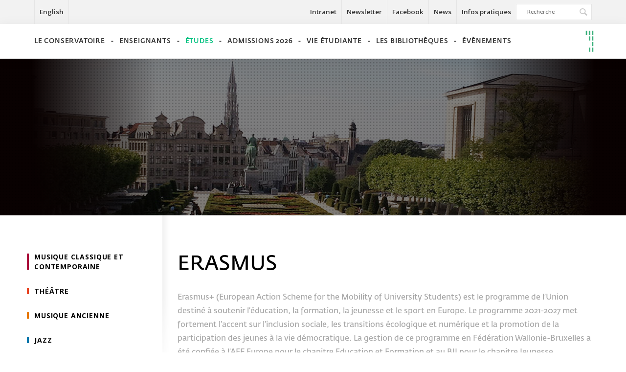

--- FILE ---
content_type: text/html; charset=UTF-8
request_url: https://www.conservatoire.be/erasmus-4
body_size: 4895
content:
<!DOCTYPE html>
<html lang="fr">
	<head>
						<title>Erasmus</title>
		        		
		<meta charset="UTF-8">		
		<meta name="viewport" content="width=device-width, initial-scale=1.0" />

				<meta property="og:title"			content="Erasmus"/>
		<meta property="og:type"			content="article"/>
		<meta property="og:url"				content="https://www.conservatoire.be/erasmus-4"/>
		<meta property="og:image"			content=""/>
		<meta property="og:site_name"		content="Conservatoire royal de Bruxelles"/>
		<meta property="og:description"		content=""/>
        		
		        <meta name="description" content="" />
        <meta name="keywords" content="" />
		
						<link rel="canonical" href="https://www.conservatoire.be/erasmus-4" />

        		
				<link rel="icon" type="image/png" href="https://www.conservatoire.be/favicon.png" />
		<!--[if IE]><link rel="Shortcut Icon" type="image/x-icon" href="https://www.conservatoire.be/favicon.ico" /><![endif]-->
		
        		        <link rel="stylesheet" type="text/css" href="https://www.conservatoire.be/akiwi/themes/js/bootstrap-3.3.5/css/bootstrap.min.css" media="all" />
		<link rel="stylesheet" type="text/css" href="https://www.conservatoire.be/akiwi/themes/js/font-awesome-4.6.1/css/font-awesome.min.css" media="all" />
        		    <link rel="stylesheet" href="https://www.conservatoire.be/conservatoire/themes/modules/bootstrap/dist/css/bootstrap.min.css">
    <link rel="stylesheet" href="https://www.conservatoire.be/conservatoire/themes/modules/slick-carousel/slick/slick.css">
    <link rel="stylesheet" href="https://www.conservatoire.be/conservatoire/themes/modules/slick-carousel/slick/slick-theme.css">
    <link rel="stylesheet" href="https://www.conservatoire.be/conservatoire/themes/modules/jquery-ui-dist/jquery-ui.css">
        <link rel="stylesheet" href="https://www.conservatoire.be/conservatoire/themes/css/main.css?ts=1760091280">

		<!-- HTML5 shim and Respond.js IE8 support of HTML5 elements and media queries -->
		<!--[if lt IE 9]>
			<script src="https://www.conservatoire.be/akiwi/modules/html5/_html5shiv.js"></script>
			<script src="https://www.conservatoire.be/akiwi/modules/html5/_respond.min.js"></script>
		<![endif]-->
		<!-- JS -->
		<script>var akiprotocol = 'https://'; var domain = ''; var modules_path = '/akiwi/modules'; </script>
		        <script src="https://www.conservatoire.be/akiwi/themes/js/a_jquery-1.11.1.min.js"></script>
		<script src="https://www.conservatoire.be/akiwi/themes/js/a_jquery-migrate-1.2.1.min.js"></script>
		<script src="https://www.conservatoire.be/akiwi/themes/js/jquery-ui-1.10.3.custom.min.js"></script>
        <script src="https://www.conservatoire.be/akiwi/themes/js/bootstrap-3.3.5/js/bootstrap.js"></script>
		        		    <script src="https://www.conservatoire.be/conservatoire/themes/js/libs/pikachoose-4.5.0/jquery.jcarousel.min.js"></script>
<script src="https://www.conservatoire.be/conservatoire/themes/js/libs/pikachoose-4.5.0/jquery.pikachoose.min.js"></script>
		
			</head>
	<body>
		
 
			
		    <!--[if lt IE 7]>
    <p class="browsehappy">You are using an <strong>outdated</strong> browser. Please <a href="#">upgrade your browser</a> to improve your experience.</p>
<![endif]-->
<header>
    <nav class="topNav">
        <div class="container mainMenu">
            <a href="https://www.conservatoire.be/en/erasmus-4" class="switch_lang">English</a>            			            <a href="https://www.conservatoire.be/intranet/">Intranet</a>
            <a href="mailto:production@conservatoire.be?subject=Inscription Newsletter">Newsletter</a>
            <a href="https://www.facebook.com/CRBruxelles/" target="_blank">Facebook</a>
            <a href="https://www.conservatoire.be/news/">News</a>
            <a href="https://www.conservatoire.be/infos-pratiques/" class="last">Infos pratiques</a>
                        <form action="https://www.conservatoire.be/recherche/" method="get" class="topMenuSearch">
				<input type="text" name="q" placeholder="Recherche">
			</form>
        </div>
        <div class="sectionMenu">
            <div class="container">
                <ul>
                    
                        <li>
        <a href="https://www.conservatoire.be/le-conservatoire/">
                            Le Conservatoire
                    </a>
            </li>
    <li>
        <a href="https://www.conservatoire.be/etudes/enseignants/">
                            Enseignants
                    </a>
            </li>
    <li>
        <a href="https://www.conservatoire.be/etudes/" class="active">
                            Études
                    </a>
            </li>
    <li>
        <a href="https://www.conservatoire.be/admissions-2026/">
                            Admissions 2026
                    </a>
            </li>
    <li>
        <a href="https://www.conservatoire.be/vie-etudiante/">
                            Vie étudiante
                    </a>
            </li>
    <li>
        <a href="https://www.conservatoire.be/la-bibliotheque/">
                            Les bibliothèques
                    </a>
            </li>
    <li>
        <a href="https://www.conservatoire.be/evenements/">
                            Évènements
                    </a>
            </li>
                </ul>
                <a href="https://www.conservatoire.be"><img src="https://www.conservatoire.be/conservatoire/themes/img/animatedLogo.gif" alt="Homepage"></a>
            </div>
        </div>
    </nav>
    <nav class="mobileMenu">
        <div id="dl-menu" class="dl-menuwrapper">
            <button class="dl-trigger">Open Menu</button>
            <ul class="dl-menu">
                    <li>
        <a href="https://www.conservatoire.be/le-conservatoire/">
                            Le Conservatoire
                    </a>
            </li>
    <li>
        <a href="https://www.conservatoire.be/etudes/enseignants/">
                            Enseignants
                    </a>
            </li>
    <li>
        <a href="https://www.conservatoire.be/etudes/" class="active">
                            Études
                    </a>
            </li>
    <li>
        <a href="https://www.conservatoire.be/admissions-2026/">
                            Admissions 2026
                    </a>
            </li>
    <li>
        <a href="https://www.conservatoire.be/vie-etudiante/">
                            Vie étudiante
                    </a>
            </li>
    <li>
        <a href="https://www.conservatoire.be/la-bibliotheque/">
                            Les bibliothèques
                    </a>
            </li>
    <li>
        <a href="https://www.conservatoire.be/evenements/">
                            Évènements
                    </a>
            </li>
                <li class="dark"><a href="https://www.conservatoire.be/en/erasmus-4">English</a></li>                                
                <li class="dark"><a href="https://www.conservatoire.be/intranet/">Intranet</a></li>
                <li class="dark"><a href="#">Newsletter</a></li>
                <li class="dark"><a href="https://www.facebook.com/CRBruxelles/" target="_blank">Facebook</a></li>
                <li class="dark"><a href="https://www.conservatoire.be/infos-pratiques/">Infos pratiques</a></li>
                <li class="dark"><a href="https://www.conservatoire.be/location-des-salles/">Location des salles</a></li>
            </ul>
        </div>
        <a href="https://www.conservatoire.be" class="logo_mobile">
            <img src="https://www.conservatoire.be/conservatoire/themes/img/animatedLogo.gif" alt="Homepage" />
        </a>
        <div class="clearfix"></div>
    </nav>
</header>

    <section class="contentPageType">
    <div class="headerImage" style="background-image: url(https://www.conservatoire.be/files/Image/etudes/erasmus/Bandeau_Erasmus.jpg);">
        <div class="opacityColor"></div>
    </div>
    <div class="container">
                <div class="row row_sidemenu">
            <div class="col-md-3 sideMenuWrapper">
                <ul class="sideMenu">
                                            <li class="dep_classic">
                            <a href="https://www.conservatoire.be/etudes/musique-classique-et-contemporaine/" class="leftMenu link_department link_classic">Musique classique et contemporaine</a>
                                
                        </li>
                                            <li class="dep_theatre">
                            <a href="https://www.conservatoire.be/etudes/theatre/" class="leftMenu link_department link_theatre">Théâtre</a>
                                
                        </li>
                                            <li class="dep_oldMusic">
                            <a href="https://www.conservatoire.be/etudes/musique-ancienne/" class="leftMenu link_department link_oldMusic">Musique ancienne</a>
                                
                        </li>
                                            <li class="dep_jazz">
                            <a href="https://www.conservatoire.be/etudes/jazz/" class="leftMenu link_department link_jazz">Jazz</a>
                                
                        </li>
                                            <li class="dep_pedagogie">
                            <a href="https://www.conservatoire.be/etudes/pedagogie/" class="leftMenu link_department link_pedagogie">Pédagogie</a>
                                
                        </li>
                                            <li class="dep_rythmes">
                            <a href="https://www.conservatoire.be/etudes/rythmes-et-rythmiques/" class="leftMenu link_department link_rythmes">Rythmes et rythmiques</a>
                                
                        </li>
                                            <li>
                            <a href="https://www.conservatoire.be/etudes/disciplines/" class="leftMenu">Disciplines</a>
                                
                        </li>
                                            <li>
                            <a href="https://www.conservatoire.be/etudes/recherche-artistique/" class="leftMenu">Recherche artistique</a>
                                
                        </li>
                                            <li>
                            <a href="https://www.conservatoire.be/erasmus-4" class="leftMenu active">Erasmus</a>
                                
                        </li>
                                            <li>
                            <a href="https://www.conservatoire.be/etudes/harma/" class="leftMenu">HarMa+</a>
                                
                        </li>
                                            <li class="dep_enseignants">
                            <a href="https://www.conservatoire.be/etudes/enseignants/" class="leftMenu">Enseignant·es</a>
                                
                        </li>
                                            <li>
                            <a href="https://www.conservatoire.be/etudes/harma-hub/" class="leftMenu">HarMA HUB</a>
                                
                        </li>
                                    </ul>
                
            </div>

            <div class="col-md-9 mainContent">
                					<h1>Erasmus</h1>
                
											<p class="chapeau">Erasmus+ (European Action Scheme for the Mobility of University Students) est le programme de l’Union destiné à soutenir l’éducation, la formation, la jeunesse et le sport en Europe. Le programme 2021-2027 met fortement l’accent sur l’inclusion sociale, les transitions écologique et numérique et la promotion de la participation des jeunes à la vie démocratique. La gestion de ce programme en Fédération Wallonie-Bruxelles a été confiée à l’AEF Europe pour le chapitre Education et Formation et au BIJ pour le chapitre Jeunesse.</p>
					
					<hr class="brandSeparator">

					                    <div class="cms_content"><p style="background-color: rgb(255, 255, 255); text-align: justify;"><span style="font-size: 18px;">Coordinateur Erasmus<br />
Salvatore Gioveni<br />
<a href="mailto:erasmus@conservatoire.be">erasmus@conservatoire.be</a></span></p>

<p style="background-color: rgb(255, 255, 255); text-align: justify;"><a class="bigBtn" href="https://erasmusconservatoire.be/" target="_blank"><span style="font-size: 13.3333px;">erasmusconservatoire.be</span></a><br />
<br />
<span style="font-size: 12px;">Erasmus CODE : B BRUXEL 07<br />
PIC CODE : 944268132<br />
ID : E10169556<br />
Registration Number : 0254 698 442&nbsp;</span></p>

<p style="background-color: rgb(255, 255, 255); text-align: justify;">Semester 1 : 14/09 to 31/01<br style="font-size: 12px;" />
Semester 2 : 01/02 to 30/06&nbsp;<br style="font-size: 12px;" />
Catalogue course:&nbsp;<a href="https://intranet-crb.be/icrbGuest_ode_catalogueetudes" target="_blank">https://intranet-crb.be/icrbGuest_ode_catalogueetudes</a></p>
</div>
										
					                    					
					                    <div class="lasagna_wrapper">
						                                                    <div class="lasagna_slice" data-position="1" data-slice="473">
                                <div class="lasagna_separator">
    <hr class="brandSeparator" />
</div>
                                                            </div>
							                                                    <div class="lasagna_slice" data-position="2" data-slice="2948">
                                <div class="lasagna_content cms_content "><h4 style="font-family: verdana, sans-serif; color: rgb(51, 51, 255); caret-color: rgb(51, 51, 255);">Application procedure is fully described on&nbsp;<a data-outlook-id="45531d4c-da34-41c9-bd42-db597b82cda2" href="http://erasmusconservatoire.be" style="color: rgb(0, 120, 212);" title="http://erasmusconservatoire.be">erasmusconservatoire.be</a>. Here some important information</h4>

<ul style="font-family: verdana, sans-serif; color: rgb(51, 51, 255); caret-color: rgb(51, 51, 255);">
	<li>Period of application is around 10/02 to 11/03. Check the deadline on our Erasmus website.</li>
	<li>Is not possible to apply for our Master, second year out of 2 (Master 702). You need to apply to the Bachelor (one of the three years) or Master, first year, out of 2. Priority will be given to the applicants for a Full Year Academic Year . So, apply for Master first Year, so called Master &quot;Bloc 1&quot; or Bachelor levels</li>
	<li>The french language level required is at least A2 without a certificate (harmony jazz course is not permitted without a B2 french level certificate)</li>
	<li>Prepare 1 picture ID (max 1 MB)</li>
	<li>Prepare your Curriculum Vitae with a picture in PDF/Word (max 1 MB)</li>
	<li>Prepare your motivation letter in PDF/word (max 1 MB)</li>
	<li>Prepare a recommendation letter of your Professor (max 1 MB)</li>
	<li>Prepare a video performance (video with only sound music or links to download files ARE NOT ACCEPTED) with about 25min of performances (2/3 pieces with different characters)</li>
	<li>For Drama Section: B1 French Level is required with a proof of level. You need to send also 1 text read in French (video), 2 Performances videos, 1 presentation of yourself in French and your native language (all in a video link, without Password and without download link)</li>
	<li>Prepare your Transcript of Records signed by your Home Institution (previous years) (max 1 MB)</li>
	<li>Prepare an Approval Letter (Model here) signed by the Erasmus Coordinator or International relation Coordinator of the Sending Institution (max 1 MB)</li>
	<li>We don&#39;t ask certificate of language level but you should be able to follow french lessons for several group lessons (Level A2 is recommended)</li>
	<li>L.A. will be asked once you will be accepted (response will be given during May or June)</li>
</ul>
</div>
                                                            </div>
							                                                <div class="clearfix"></div>

                                                    <div class="lasagna_empty_space"></div>
                        
                                            </div>
													
				            </div>
                </div>
    </div>
</section>

    <footer>

    <div class="links mb3">
        <a href="https://www.conservatoire.be/">Conservatoire royal de Bruxelles</a>
        <img src="https://www.conservatoire.be/conservatoire/themes/img/dividerFooter.png" alt="divider">
        <a href="https://www.google.be/maps/dir/''/Conservatoire+Royal+de+Musique+de+Bruxelles,+Rue+de+la+R%C3%A9gence+30,+1000+Bruxelles/@50.8368716,4.2957848,12.25z/data=!4m8!4m7!1m0!1m5!1m1!1s0x47c3c47d13fdb573:0x6b275c0466892a4d!2m2!1d4.3557736!2d50.839083" target="_blank">Rue de la Régence 30, 1000 BRUXELLES</a>
    </div>
    <div class="links mb3">
        <p>École supérieure des arts</p>
        <img src="https://www.conservatoire.be/conservatoire/themes/img/dividerFooter.png" alt="divider">
        <a target="_blank" href="https://www.wbe.be/">Wallonie-Bruxelles Enseignement</a>
    </div>

    <div class="links">
        <a class="no-green" href="tel:+3202 511 04 27">02 511 04 27</a>
        <img src="https://www.conservatoire.be/conservatoire/themes/img/dividerFooter.png" alt="divider">
        <a href="mailto:info@conservatoire.be">info@conservatoire.be</a>
        <img src="https://www.conservatoire.be/conservatoire/themes/img/dividerFooter.png" alt="divider">
        <a href="https://www.conservatoire.be/liens/">Liens</a>
        <img src="https://www.conservatoire.be/conservatoire/themes/img/dividerFooter.png" alt="divider">
        <a href="https://www.conservatoire.be/presse/">Presse</a>
        <img src="https://www.conservatoire.be/conservatoire/themes/img/dividerFooter.png" alt="divider">
        <a href="https://www.conservatoire.be/plan-de-site/">Plan de site</a>
    </div>

    <p class="note-footer">La rédaction des articles et documents de ce site n’utilise pas l’écriture inclusive afin de garantir sa lisibilité et compréhension par le plus grand nombre (dont les internautes utilisant des outils de traduction ou d’aide aux personnes malvoyantes). Cette démarche ne diminue en rien l’implication de l’école dans le débat et la réflexion à propos de l’écriture et de la communication non genrée.</p>

    <a class="akiLogo">
        <img src="https://www.conservatoire.be/conservatoire/themes/img/akiLogo.png" alt="Akimedia - Création de sites internet en Belgique">
    </a>
</footer>

<div class="preloader"><div class="bar"></div></div>

<input type="hidden" name="mainLanguage" id="mainLanguage" value="fr" />

<!--===Scripts loading===-->
<!-- Slider -->
<script src="https://www.conservatoire.be/conservatoire/themes/modules/slick-carousel/slick/slick.min.js"></script>
<!-- Animations -->
<script src="https://www.conservatoire.be/conservatoire/themes/modules/greensock/dist/TweenMax.js"></script>
<!-- Jquery UI for Calendar -->
<!-- Moment for dates -->
<script src="https://www.conservatoire.be/conservatoire/themes/modules/moment/min/moment.min.js"></script>
<script src="https://www.conservatoire.be/conservatoire/themes/modules/moment/min/moment-with-locales.min.js"></script>
<!-- Mobile menu -->
<script src="https://www.conservatoire.be/conservatoire/themes/js/libs/modernizr.custom.js"></script>
<script src="https://www.conservatoire.be/conservatoire/themes/js/libs/jquery.dlmenu.js"></script>


<script src="https://www.conservatoire.be/conservatoire/themes/js/main.js?ts=1760091280"></script>    
    <!-- Global site tag (gtag.js) - Google Analytics -->
    <script async src="https://www.googletagmanager.com/gtag/js?id=UA-121174218-1"></script>
    <script>
      window.dataLayer = window.dataLayer || [];
      function gtag(){dataLayer.push(arguments);}
      gtag('js', new Date());

      gtag('config', 'UA-121174218-1');
    </script>

		
		        
        		
		        
        	</body>
</html>

--- FILE ---
content_type: text/css
request_url: https://www.conservatoire.be/conservatoire/themes/css/main.css?ts=1760091280
body_size: 11823
content:
@import"https://fonts.googleapis.com/css?family=Open+Sans:300,400,400i,600,700,700i";@font-face{font-family:"FedraSansPro-Normal";src:url("../fonts/FedraSansPro-Normal.eot?#iefix") format("embedded-opentype"),url("../fonts/FedraSansPro-Normal.otf") format("opentype"),url("../fonts/FedraSansPro-Normal.woff") format("woff"),url("../fonts/FedraSansPro-Normal.ttf") format("truetype"),url("../fonts/FedraSansPro-Normal.svg#FedraSansPro-Normal") format("svg");font-weight:normal;font-style:normal}@font-face{font-family:"FedraSansPro-LightItalic";src:url("../fonts/FedraSansPro-LightItalic.eot?#iefix") format("embedded-opentype"),url("../fonts/FedraSansPro-LightItalic.otf") format("opentype"),url("../fonts/FedraSansPro-LightItalic.woff") format("woff"),url("../fonts/FedraSansPro-LightItalic.ttf") format("truetype"),url("../fonts/FedraSansPro-LightItalic.svg#FedraSansPro-LightItalic") format("svg");font-weight:normal;font-style:normal}@font-face{font-family:"FedraSansPro-Medium";src:url("../fonts/FedraSansPro-Medium.eot?#iefix") format("embedded-opentype"),url("../fonts/FedraSansPro-Medium.otf") format("opentype"),url("../fonts/FedraSansPro-Medium.woff") format("woff"),url("../fonts/FedraSansPro-Medium.ttf") format("truetype"),url("../fonts/FedraSansPro-Medium.svg#FedraSansPro-Medium") format("svg");font-weight:normal;font-style:normal}@font-face{font-family:"FedraSansPro-Light";src:url("../fonts/FedraSansPro-Light.eot?#iefix") format("embedded-opentype"),url("../fonts/FedraSansPro-Light.otf") format("opentype"),url("../fonts/FedraSansPro-Light.woff") format("woff"),url("../fonts/FedraSansPro-Light.ttf") format("truetype"),url("../fonts/FedraSansPro-Light.svg#FedraSansPro-Light") format("svg");font-weight:normal;font-style:normal}nav.topNav{z-index:10;position:absolute;left:0;width:100%;height:50px;background-color:#fff}@media(max-width: 1170px){nav.topNav{display:none}}nav.topNav>div.mainMenu{position:relative;font-family:"Open Sans",Arial,Verdana,sans-serif;font-weight:600;display:flex;flex-direction:row}nav.topNav>div.mainMenu a{padding:1.5rem 1rem;border-right:1px solid #e5e5e5;color:#333;transition:all .3s ease-out}nav.topNav>div.mainMenu a:hover{color:hsl(0,0%,70%)}nav.topNav>div.mainMenu a:first-child{margin-right:auto;border-left:1px solid #e5e5e5;border-right:1px solid #e5e5e5}nav.topNav>div.mainMenu a.last{border:none}nav.topNav>div.mainMenu input{border:1px solid #e5e5e5;margin:8px 0;padding:8px 2em;position:relative;color:#a6a6a6;font-size:.8em;background-image:url("../img/magnifyingGlass.svg");background-position:95% center;background-repeat:no-repeat;background-size:13%;transition:all .2s ease-out}nav.topNav>div.mainMenu input:focus{outline:none;background-size:0}nav.topNav>div.mainMenu input ::-webkit-input-placeholder{color:#a6a6a6;opacity:1;font-weight:600}nav.topNav>div.mainMenu input :-moz-placeholder{color:#a6a6a6;opacity:1;font-weight:600}nav.topNav>div.mainMenu input ::-moz-placeholder{color:#a6a6a6;opacity:1;font-weight:600}nav.topNav>div.mainMenu input :-ms-input-placeholder{color:#a6a6a6;opacity:1;font-weight:600}nav.topNav>div.sectionMenu{display:none;background-color:#fff;box-shadow:0px 3px 27px 0px rgba(0,0,0,.06)}nav.topNav>div.sectionMenu div.container{position:relative}nav.topNav>div.sectionMenu div.container ul{height:70px;margin:0;padding:0;list-style-type:none;display:flex;flex-direction:row;justify-content:flex-start;font-family:"FedraSansPro-Medium",Arial,Verdana,sans-serif}nav.topNav>div.sectionMenu div.container ul li{display:flex;flex-direction:row;justify-content:flex-start;align-items:center}nav.topNav>div.sectionMenu div.container ul li a{position:relative;letter-spacing:.06em;color:#333;text-decoration:none;text-transform:uppercase}nav.topNav>div.sectionMenu div.container ul li a.active,nav.topNav>div.sectionMenu div.container ul li a:hover{color:#00c17f}nav.topNav>div.sectionMenu div.container ul li:after{content:" - ";margin:0 12px;color:#333}nav.topNav>div.sectionMenu div.container ul li:last-child:after{display:none}nav.topNav>div.sectionMenu div.container>a{position:absolute;top:0;right:0;height:100%}nav.topNav>div.sectionMenu div.container>a img{height:100%}section.sliderHome{margin-top:50px;background-color:#110101;width:100%;position:relative;min-height:665px}section.sliderHome .logo-wbe{position:absolute;left:calc((100% - 1370px)/2);top:50px;width:110px;z-index:400}section.sliderHome .logo-wbe img{max-width:100%}@media(max-width: 1400px){section.sliderHome .logo-wbe{width:70px;left:10px;top:50px}}@media(max-width: 1260px){section.sliderHome .logo-wbe{left:21px;top:80px;width:110px}}@media(max-width: 1170px){section.sliderHome{margin-top:0px}}section.sliderHome div.slider .slick-list{padding:0 !important}section.sliderHome div.slider .slick-list .slide{position:relative}section.sliderHome div.slider .slick-list .slide.slick-slide img.slide_pic{margin:0 auto}section.sliderHome div.slider .slick-list .slide div.opacityColor{position:absolute;top:0;left:0;width:100%;height:100%}@media(min-width: 1170px){section.sliderHome div.slider .slick-list .slide div.opacityColor{background-image:linear-gradient(to right, rgb(17, 1, 1) 0%, rgb(17, 1, 1) 5%, rgba(17, 1, 1, 0) 25%, rgba(17, 1, 1, 0) 75%, rgb(17, 1, 1) 95%, rgb(17, 1, 1) 100%)}}@media(min-width: 1600px){section.sliderHome div.slider .slick-list .slide div.opacityColor{background-image:linear-gradient(to right, #110101 0%, #110101 5%, rgba(17, 1, 1, 0) 35%, rgba(17, 1, 1, 0) 65%, #110101 95%, #110101 100%)}}section.sliderHome div.slider .slick-list .slide div.opacityColor:before{content:"";display:block;position:absolute;top:0;left:0;width:100%;height:100%;opacity:.25;background-image:url("../img/sliderPattern.png")}section.sliderHome div.slider .slick-list .slide div.opacityColor:after{content:"";display:block;position:absolute;top:0;left:0;width:100%;height:100%;background-color:#000;opacity:.5}section.sliderHome div.slider .slick-list .slide div.content{display:flex;flex-direction:column;justify-content:flex-end;text-align:center;color:#fff;padding:0 5%;z-index:10;position:absolute;left:calc((100% - 1170px)/2);top:0;width:1170px;height:100%}@media(max-width: 1170px){section.sliderHome div.slider .slick-list .slide div.content{width:90%;left:5%}}section.sliderHome div.slider .slick-list .slide div.content h1{padding:0;margin:0;text-transform:uppercase;font-family:"FedraSansPro-Light",Arial,Verdana,sans-serif;font-size:3.5em;color:#fff}@media(max-width: 768px){section.sliderHome div.slider .slick-list .slide div.content h1{font-size:3em}}section.sliderHome div.slider .slick-list .slide div.content h1 a{color:#fff}@media(max-width: 768px){section.sliderHome div.slider .slick-list .slide div.content h1 span.word{display:block}}section.sliderHome div.slider .slick-list .slide div.content h2{margin:0;line-height:22px}section.sliderHome div.slider .slick-list .slide div.content hr{display:block;width:114px;margin:45px auto}section.sliderHome div.slider .slick-list .slide div.content p{padding:0;margin:0;font-family:"Open Sans",Arial,Verdana,sans-serif;font-weight:400;line-height:2em;font-size:1.2em;margin-bottom:132px}section.sliderHome div.slider .slick-list .slide div.content .slide_pic_min{opacity:0;width:0;height:0}section.sliderHome div.slider nav.sectionMenu{position:absolute;left:calc((100% - 1170px)/2);top:75px;width:1170px;z-index:3}@media(max-width: 1260px){section.sliderHome div.slider nav.sectionMenu{display:none}}section.sliderHome div.slider nav.sectionMenu ul{list-style-type:none;display:flex;flex-direction:row;justify-content:flex-start;font-family:"FedraSansPro-Medium",Arial,Verdana,sans-serif}section.sliderHome div.slider nav.sectionMenu ul li{display:flex;flex-direction:row;justify-content:flex-start}section.sliderHome div.slider nav.sectionMenu ul li a{position:relative;letter-spacing:.06em;color:#fff;text-decoration:none;text-transform:uppercase}section.sliderHome div.slider nav.sectionMenu ul li a:after{content:"";display:block;width:100%;height:3px;background-color:#00c17f;position:relative;top:10px;-webkit-transform:scaleX(0);transform:scaleX(0);transition:all .2s ease-out}section.sliderHome div.slider nav.sectionMenu ul li a:hover:after{-webkit-transform:scaleX(1);transform:scaleX(1)}section.sliderHome div.slider nav.sectionMenu ul li:after{content:" - ";margin:0 12px;color:#fff}section.sliderHome div.slider nav.sectionMenu ul li:last-child:after{display:none}section.sliderHome div.slider div.logo{position:absolute;left:calc((100% - 1170px)/2);top:3rem;width:1170px;height:168px;z-index:2;background-image:url("../img/logo.png");background-position:top right;background-repeat:no-repeat}@media(max-width: 1170px){section.sliderHome div.slider div.logo{width:90%;left:5%}}section.sliderHome div.wrapper{position:absolute;top:0;left:calc((100% - 1170px)/2);width:1170px;height:0}@media(max-width: 1170px){section.sliderHome div.wrapper{width:90%;left:5%}}section.sliderHome div.wrapper .slickRight,section.sliderHome div.wrapper .slickLeft{position:absolute;top:300px;display:block;width:64px;height:144px;background-position:center center;background-repeat:no-repeat;background-color:rgba(0,192,126,.2);z-index:5;transition:all .3s ease-out}section.sliderHome div.wrapper .slickRight.slickRight div.hoverContent,section.sliderHome div.wrapper .slickRight.slickLeft div.hoverContent,section.sliderHome div.wrapper .slickLeft.slickRight div.hoverContent,section.sliderHome div.wrapper .slickLeft.slickLeft div.hoverContent{opacity:0;position:absolute;top:0;left:-354px;width:354px;height:100%;background-color:#fff;padding:1.5rem;-webkit-transform:scaleX(0);transform:scaleX(0);transition:all .3s ease-out}section.sliderHome div.wrapper .slickRight.slickRight div.hoverContent h3,section.sliderHome div.wrapper .slickRight.slickLeft div.hoverContent h3,section.sliderHome div.wrapper .slickLeft.slickRight div.hoverContent h3,section.sliderHome div.wrapper .slickLeft.slickLeft div.hoverContent h3{font-family:"Open Sans",Arial,Verdana,sans-serif;font-weight:400;color:#a6a6a6;font-size:.9em;padding:0;margin:0}section.sliderHome div.wrapper .slickRight.slickRight div.hoverContent h3:after,section.sliderHome div.wrapper .slickRight.slickLeft div.hoverContent h3:after,section.sliderHome div.wrapper .slickLeft.slickRight div.hoverContent h3:after,section.sliderHome div.wrapper .slickLeft.slickLeft div.hoverContent h3:after{content:"";display:block;height:1px;background-color:#a6a6a6;margin:10px 0}section.sliderHome div.wrapper .slickRight.slickRight div.hoverContent p,section.sliderHome div.wrapper .slickRight.slickLeft div.hoverContent p,section.sliderHome div.wrapper .slickLeft.slickRight div.hoverContent p,section.sliderHome div.wrapper .slickLeft.slickLeft div.hoverContent p{font-family:"Open Sans",Arial,Verdana,sans-serif;font-weight:400;color:#333;font-size:1.2em}section.sliderHome div.wrapper .slickRight.slickRight div.hoverContent>img,section.sliderHome div.wrapper .slickRight.slickLeft div.hoverContent>img,section.sliderHome div.wrapper .slickLeft.slickRight div.hoverContent>img,section.sliderHome div.wrapper .slickLeft.slickLeft div.hoverContent>img{float:left;padding-right:1.5rem;height:100%;background-color:#fff}section.sliderHome div.wrapper .slickRight.slickRight:hover div.hoverContent,section.sliderHome div.wrapper .slickRight.slickLeft:hover div.hoverContent,section.sliderHome div.wrapper .slickLeft.slickRight:hover div.hoverContent,section.sliderHome div.wrapper .slickLeft.slickLeft:hover div.hoverContent{opacity:1;-webkit-transform:scaleX(1);transform:scaleX(1)}section.sliderHome div.wrapper .slickRight.slickRight,section.sliderHome div.wrapper .slickLeft.slickRight{right:-64px;background-image:url("../img/arrowSliderRight.png")}section.sliderHome div.wrapper .slickRight.slickRight div.hoverContent,section.sliderHome div.wrapper .slickLeft.slickRight div.hoverContent{-webkit-transform-origin:top right;transform-origin:top right}section.sliderHome div.wrapper .slickRight.slickRight div.hoverContent,section.sliderHome div.wrapper .slickLeft.slickRight div.hoverContent{left:-354px}section.sliderHome div.wrapper .slickRight.slickLeft,section.sliderHome div.wrapper .slickLeft.slickLeft{left:-64px;background-image:url("../img/arrowSliderLeft.png")}section.sliderHome div.wrapper .slickRight.slickLeft div.hoverContent,section.sliderHome div.wrapper .slickLeft.slickLeft div.hoverContent{-webkit-transform-origin:top left;transform-origin:top left}section.sliderHome div.wrapper .slickRight.slickLeft div.hoverContent,section.sliderHome div.wrapper .slickLeft.slickLeft div.hoverContent{left:64px}section.sliderHome div.wrapper .slickRight:hover,section.sliderHome div.wrapper .slickLeft:hover{background-color:#00c17f}@media(max-width: 1320px){section.sliderHome div.wrapper .slickRight.slickRight,section.sliderHome div.wrapper .slickLeft.slickRight{right:0px;display:none}section.sliderHome div.wrapper .slickRight.slickLeft,section.sliderHome div.wrapper .slickLeft.slickLeft{left:0}}@media(max-width: 1000px){section.sliderHome div.wrapper .slickRight.slickRight,section.sliderHome div.wrapper .slickLeft.slickRight{top:-9999px}section.sliderHome div.wrapper .slickRight.slickLeft,section.sliderHome div.wrapper .slickLeft.slickLeft{top:-9999px}}section.contentHome{padding:125px 0}section.contentHome div.description{font-family:"FedraSansPro-Normal",Arial,Verdana,sans-serif}@media(max-width: 992px){section.contentHome div.description{padding-bottom:6rem}}section.contentHome div.description h1{text-transform:uppercase;color:#000}section.contentHome div.description h1 strong{color:#00c17f;font-size:1em;line-height:1.14em}section.contentHome div.description h5{color:#a6a6a6;line-height:1.8em;font-size:1.2em}section.contentHome div.description .cms_content{margin-bottom:80px}section.contentHome div.description .cms_content p{padding:0;margin:0;font-family:"Open Sans",Arial,Verdana,sans-serif;font-weight:400;line-height:2.2em;color:#333}section.contentHome div.description a.button{display:inline-block;background-color:#00c17f;padding:15px 25px;letter-spacing:.15em;text-transform:uppercase;color:#fff;transition:all .3s ease-out}section.contentHome div.description a.button:hover{background-color:rgb(0,218.5,143.7797927461)}section.contentHome a.tile{display:block;overflow:hidden;position:relative;height:100px;width:90%;margin:0 0 1rem auto}@media(max-width: 992px){section.contentHome a.tile{margin:0 auto 3rem auto}}section.contentHome a.tile.tile_classic{background-color:#a90e3a}section.contentHome a.tile.tile_classic div.img{background-image:url("../img/tile-classic.png")}section.contentHome a.tile.tile_theatre{background-color:#e84321}section.contentHome a.tile.tile_theatre div.img{background-image:url("../img/tile-theatre.png")}section.contentHome a.tile.tile_oldMusic{background-color:#e67700}section.contentHome a.tile.tile_oldMusic div.img{background-image:url("../img/tile-oldMusic.png")}section.contentHome a.tile.tile_jazz{background-color:#0076ab}section.contentHome a.tile.tile_jazz div.img{background-image:url("../img/tile-jazz.png")}section.contentHome a.tile.tile_pedagogie{background-color:#6fb9bc}section.contentHome a.tile.tile_pedagogie div.img{background-image:url("../img/tile-pedagogie.png")}section.contentHome a.tile.tile_rythmes{background-color:#c4bd56}section.contentHome a.tile.tile_rythmes div.img{background-image:url("../img/tile-rythmes.png")}section.contentHome a.tile div.img{position:absolute;top:0;left:0;width:100%;height:100%;background-size:cover;background-position:center center;background-repeat:no-repeat}section.contentHome a.tile p.title{padding:0;margin:0;font-family:"FedraSansPro-Normal",Arial,Verdana,sans-serif;color:#fff;position:absolute;bottom:5px;right:10px;font-size:1.9em;text-align:right}section.contentHome a.tile p.hoverTitle{opacity:0;width:100%;height:100%;display:flex;flex-direction:row;justify-content:flex-start;align-items:center}section.contentHome a.tile p.hoverTitle span{font-family:"FedraSansPro-LightItalic",Arial,Verdana,sans-serif;margin-left:.4em;color:#fff;opacity:.3;font-size:3.5em}.intro_scroll{position:absolute;bottom:15px;left:50%;margin-left:-17.5px}@media(max-width: 991px){.intro_scroll{display:none}}.intro_scroll canvas{display:block}.intro_scroll .scroll_mouse{background:url(../img/svg/mousescrolling.svg) no-repeat 0 0;display:block;width:35px;height:60px;position:relative}.intro_scroll .scroll_mouse .mouse_wheel{display:block;width:9px;height:9px;background:#00c17f;border-radius:100%;position:absolute;top:10px;left:50%;margin-left:-4.5px;opacity:0;-webkit-animation-name:drop;animation-name:drop;-webkit-animation-duration:1.5s;animation-duration:1.5s;-webkit-animation-timing-function:ease-in-out;animation-timing-function:ease-in-out;-webkit-animation-delay:0s;animation-delay:0s;-webkit-animation-iteration-count:infinite;animation-iteration-count:infinite;-webkit-animation-play-state:running;animation-play-state:running}@-webkit-keyframes drop{0%{-webkit-transform:translateY(5px);transform:translateY(5px);opacity:0}30%{-webkit-transform:translateY(10px);transform:translateY(10px);opacity:1}100%{-webkit-transform:translateY(25px);transform:translateY(25px);opacity:0}}@keyframes drop{0%{-webkit-transform:translateY(5px);transform:translateY(5px);opacity:0}30%{-webkit-transform:translateY(10px);transform:translateY(10px);opacity:1}100%{-webkit-transform:translateY(25px);transform:translateY(25px);opacity:0}}section.news{background-color:#292929;padding:40px 0}section.news .newsContainer{display:flex;flex-direction:row}@media(max-width: 767px){section.news .newsContainer{flex-direction:column}}section.news .newsContainer .new{position:relative;margin-right:3rem;width:20%;-webkit-backface-visibility:hidden;backface-visibility:hidden;-webkit-transform:translateZ(0);transform:translateZ(0);-webkit-font-smoothing:subpixel-antialiased;-webkit-perspective:1px;perspective:1px}@media(max-width: 767px){section.news .newsContainer .new{width:100%}}section.news .newsContainer .new>a div.imgContainer{position:relative;overflow:hidden;margin-bottom:20px}section.news .newsContainer .new>a div.imgContainer div.img{transition:all 3s ease-out;width:100%;background-position:center center;background-size:cover;-webkit-backface-visibility:hidden;backface-visibility:hidden;-webkit-transform:translateZ(0);transform:translateZ(0);-webkit-font-smoothing:subpixel-antialiased;-webkit-perspective:1px;perspective:1px}section.news .newsContainer .new>a div.imgContainer div.img:after{content:"";display:block;padding-bottom:130px}@media(max-width: 767px){section.news .newsContainer .new>a div.imgContainer div.img:after{padding-bottom:200px}}section.news .newsContainer .new>a p{color:hsla(0,0%,100%,.5);font-family:"FedraSansPro-Normal",Arial,Verdana,sans-serif;font-size:1.15em;line-height:1.4em;transition:all .3s ease-out}section.news .newsContainer .new>a p span.time{color:#fff}section.news .newsContainer .new>a:last-child{margin:0}section.news .newsContainer .new>a:hover div.imgContainer div.img{-webkit-transform:scale(1.1);transform:scale(1.1)}section.news .newsContainer .new>a:hover p{color:#fff}section.news .newsContainer .new>a:hover p span.time{color:#fff}@media(max-width: 992px){section.news .newsContainer{flex-wrap:wrap}section.news .newsContainer a{margin-right:5px}}.newsListing{display:flex;flex-direction:row;flex-wrap:wrap;justify-content:flex-start}@media(max-width: 767px){.newsListing{flex-direction:column}}.newsListing .new{position:relative;width:30%;-webkit-perspective:1px;perspective:1px;margin-bottom:30px;margin-right:3.33%}@media(max-width: 767px){.newsListing .new{width:100%;margin-right:0}}.newsListing .new:nth-child(3n){margin-right:0}.newsListing .new>a{display:block;position:relative;height:100%;background-color:#f2f2f2;transition:all 300ms ease-out}.newsListing .new>a .imgContainer{position:relative;overflow:hidden;background:#a7a7a7;height:220px}.newsListing .new>a .imgContainer div.img{transition:all 3s ease-out;width:100%;height:100%;background-position:center center;background-size:cover;-webkit-backface-visibility:hidden;backface-visibility:hidden;-webkit-transform:translateZ(0);transform:translateZ(0);-webkit-font-smoothing:subpixel-antialiased;-webkit-perspective:1px;perspective:1px}.newsListing .new>a .imgContainer div.img:after{content:"";display:block;height:100%;padding-bottom:130px;transition:all 300ms ease-out}@media(max-width: 767px){.newsListing .new>a .imgContainer div.img:after{padding-bottom:200px}}.newsListing .new>a div.news_content{padding:20px;min-height:130px}.newsListing .new>a p.news_date{color:#02c17f;font-family:"FedraSansPro-Medium",Arial,Verdana,sans-serif;font-size:1.6em;font-weight:500;transition:all 300ms ease-out}.newsListing .new>a h3.news_title{color:#000;font-family:"FedraSansPro-Medium",Arial,Verdana,sans-serif;font-size:1.6em;font-weight:500;margin-top:0;margin-bottom:0;transition:all 300ms ease-out}.newsListing .new>a:hover{background-color:#02c17f}.newsListing .new>a:hover .imgContainer div.img:after{background:rgba(2,193,127,.5)}.newsListing .new>a:hover p.news_date{color:#fff}.newsListing .new>a:hover h3.news_title{color:#fff}.contentNewsListing .mainContent{padding-top:30px !important}section.lowContent{background-color:#f0eeee;padding:90px 0}section.lowContent div.container div.row div.teacher{padding-right:50px}@media(max-width: 992px){section.lowContent div.container div.row div.teacher{padding-right:15px;padding-bottom:3rem}}section.lowContent div.container div.row div.teacher h3,section.lowContent div.container div.row div.teacher h5{padding:0;margin:0 0 3rem 0}section.lowContent div.container div.row div.teacher h3{font-family:"Open Sans",Arial,Verdana,sans-serif;font-weight:400;color:#292929;font-size:1.8em}section.lowContent div.container div.row div.teacher h5{font-family:"Open Sans",Arial,Verdana,sans-serif;font-weight:400;color:#a6a6a6;line-height:1.8em;font-size:1.2em}section.lowContent div.container div.row div.teacher div.teacherTiles{display:flex;flex-direction:row;justify-content:space-between}section.lowContent div.container div.row div.teacher div.teacherTiles a{flex:1;margin-right:3rem}section.lowContent div.container div.row div.teacher div.teacherTiles a:last-child{margin:0}section.lowContent div.container div.row div.teacher div.teacherTiles a div.imgContainer{position:relative;overflow:hidden;margin-bottom:1.5rem}section.lowContent div.container div.row div.teacher div.teacherTiles a div.imgContainer div.img{width:100%;background-position:center center;background-size:cover;height:153.33px;-webkit-filter:grayscale(0%);filter:grayscale(0%);transition:-webkit-transform 3s ease-out;transition:transform 3s ease-out;transition:transform 3s ease-out, -webkit-transform 3s ease-out}section.lowContent div.container div.row div.teacher div.teacherTiles a div.imgContainer div.img:after{content:"";display:block;padding-bottom:60.12%}section.lowContent div.container div.row div.teacher div.teacherTiles a p{font-family:"Open Sans",Arial,Verdana,sans-serif;font-weight:400;font-weight:700;font-style:italic;color:#292929;line-height:1.4em;font-size:1.02em}section.lowContent div.container div.row div.teacher div.teacherTiles a p span.teacher_info{font-style:normal;font-weight:400;color:#a6a6a6}section.lowContent div.container div.row div.teacher div.teacherTiles a:hover div.imgContainer div.img{-webkit-transform:scale(1.1);transform:scale(1.1)}section.lowContent div.container div.row div.teacher .search{margin-top:10px;background-color:#fff;padding:17px 19px;display:flex;flex-direction:row;justify-content:space-between;align-items:center;position:relative}@media(max-width: 440px){section.lowContent div.container div.row div.teacher .search{margin-bottom:6rem}}section.lowContent div.container div.row div.teacher .search input[type=text]{background-color:#e5f9f2;border:none;padding:10px;flex:1;font-size:.8em;font-family:"Open Sans",Arial,Verdana,sans-serif;font-weight:400}section.lowContent div.container div.row div.teacher .search input[type=text]:focus{outline:none;background-size:0}section.lowContent div.container div.row div.teacher .search input[type=text] ::-webkit-input-placeholder{color:#a6a6a6;opacity:1;font-weight:600}section.lowContent div.container div.row div.teacher .search input[type=text] :-moz-placeholder{color:#a6a6a6;opacity:1;font-weight:600}section.lowContent div.container div.row div.teacher .search input[type=text] ::-moz-placeholder{color:#a6a6a6;opacity:1;font-weight:600}section.lowContent div.container div.row div.teacher .search input[type=text] :-ms-input-placeholder{color:#a6a6a6;opacity:1;font-weight:600}section.lowContent div.container div.row div.teacher .search .searchIcon{display:block;width:40px;height:40px;background:rgba(0,0,0,0) url("../img/magnifyingGlass.svg") no-repeat center center;background-size:60%;margin-left:14px;text-indent:-100px;border:none}section.lowContent div.container div.row div.events{position:relative;padding-left:50px}@media(max-width: 992px){section.lowContent div.container div.row div.events{padding-left:15px}}section.lowContent div.container div.row div.events h3,section.lowContent div.container div.row div.events h5{padding:0;margin:0 0 3rem 0}section.lowContent div.container div.row div.events h3{font-family:"Open Sans",Arial,Verdana,sans-serif;font-weight:400;color:#292929;font-size:1.8em}section.lowContent div.container div.row div.events h5{font-family:"Open Sans",Arial,Verdana,sans-serif;font-weight:400;color:#a6a6a6;line-height:1.8em;font-size:1.2em}section.lowContent div.container div.row div.events div#datepicker{height:320px;position:relative}section.lowContent div.container div.row div.events div#datepicker .ui-datepicker{width:100%;font-family:"Open Sans",Arial,Verdana,sans-serif;font-weight:400;border:none}section.lowContent div.container div.row div.events div#datepicker .ui-datepicker table{width:100%}section.lowContent div.container div.row div.events div#datepicker .ui-datepicker-header{background:rgba(0,0,0,0);color:#333;font-family:"FedraSansPro-Normal",Arial,Verdana,sans-serif;border:none}section.lowContent div.container div.row div.events div#datepicker .ui-datepicker-title{text-align:center;font-size:18px;line-height:50px}section.lowContent div.container div.row div.events div#datepicker .ui-datepicker-title .ui-datepicker-month{font-size:1.4em}section.lowContent div.container div.row div.events div#datepicker .ui-datepicker-title .ui-datepicker-year{font-size:1.4em}section.lowContent div.container div.row div.events div#datepicker .ui-datepicker-prev,section.lowContent div.container div.row div.events div#datepicker .ui-datepicker-next{display:inline-block;width:30px;height:30px;text-align:center;cursor:pointer;background-repeat:no-repeat;background-position:center center;line-height:600%;overflow:hidden;position:relative;top:5px}section.lowContent div.container div.row div.events div#datepicker .ui-datepicker-prev span,section.lowContent div.container div.row div.events div#datepicker .ui-datepicker-next span{display:none}section.lowContent div.container div.row div.events div#datepicker .ui-datepicker-prev-hover,section.lowContent div.container div.row div.events div#datepicker .ui-datepicker-next-hover{border:none}section.lowContent div.container div.row div.events div#datepicker .ui-datepicker-prev{float:left;cursor:pointer;background-image:url("../img/arrowCalLeft.png")}section.lowContent div.container div.row div.events div#datepicker .ui-datepicker-next{float:right;cursor:pointer;background-image:url("../img/arrowCalRight.png")}section.lowContent div.container div.row div.events div#datepicker .ui-datepicker th{background-color:#fff;text-transform:uppercase;font-size:8pt;color:#00c17f}section.lowContent div.container div.row div.events div#datepicker .ui-datepicker tbody td{padding:0;text-align:center}section.lowContent div.container div.row div.events div#datepicker .ui-datepicker tbody td:last-child{border-right:0px}section.lowContent div.container div.row div.events div#datepicker .ui-datepicker tbody tr{border:none}section.lowContent div.container div.row div.events div#datepicker .ui-datepicker a{text-decoration:none}section.lowContent div.container div.row div.events div#datepicker .ui-datepicker td span,section.lowContent div.container div.row div.events div#datepicker .ui-datepicker td a{display:inline-block;text-align:center;width:30px;height:30px;line-height:30px;color:#333}section.lowContent div.container div.row div.events div#datepicker .ui-datepicker td span.hasScheduledEvent,section.lowContent div.container div.row div.events div#datepicker .ui-datepicker td a.hasScheduledEvent{background-color:#e5f9f2}section.lowContent div.container div.row div.events div#datepicker .ui-datepicker td span.hasScheduledEvent.ui-state-active,section.lowContent div.container div.row div.events div#datepicker .ui-datepicker td a.hasScheduledEvent.ui-state-active{background-color:#00c17f}section.lowContent div.container div.row div.events div#datepicker .ui-datepicker td{position:relative}section.lowContent div.container div.row div.events div#datepicker .ui-datepicker td div.customToolTip{display:none;position:absolute;bottom:45px;left:-64px;width:200px;background-color:#00c17f;z-index:1;padding:.5em}@media(max-width: 992px){section.lowContent div.container div.row div.events div#datepicker .ui-datepicker td div.customToolTip{left:0;width:auto}section.lowContent div.container div.row div.events div#datepicker .ui-datepicker td div.customToolTip:after{display:none}}section.lowContent div.container div.row div.events div#datepicker .ui-datepicker td div.customToolTip:after{content:"";display:block;position:absolute;bottom:-10px;left:95px;width:0;height:0;border-left:5px solid rgba(0,0,0,0);border-right:5px solid rgba(0,0,0,0);border-top:10px solid #00c17f}@media(max-width: 992px){section.lowContent div.container div.row div.events div#datepicker .ui-datepicker td div.customToolTip{left:0;width:auto}section.lowContent div.container div.row div.events div#datepicker .ui-datepicker td div.customToolTip:after{display:none}}section.lowContent div.container div.row div.events div#datepicker .ui-datepicker td div.customToolTip a.event_link{color:#fff;position:relative;top:0;left:0;width:100%;height:100%;display:block;text-align:left;line-height:13px}section.lowContent div.container div.row div.events div#datepicker .ui-datepicker td div.customToolTip a.event_link:hover{color:#fff;background:rgba(0,0,0,0);border:none;box-shadow:none}section.lowContent div.container div.row div.events div#datepicker .ui-datepicker-calendar{height:280px !important}section.lowContent div.container div.row div.events div#datepicker .ui-datepicker-calendar .ui-state-default{background:#fff;color:#333;height:37px;width:37px;border-radius:50%;border:none}section.lowContent div.container div.row div.events div#datepicker .ui-datepicker-calendar .ui-state-active{background:#00c17f;color:#fff;position:relative}section.lowContent div.container div.row div.events div#datepicker .ui-datepicker-unselectable .ui-state-default{background:#fff;color:#000}.search_result{background:#f2f2f2;padding:10px;margin-bottom:15px}.search_result .type{font-weight:bold;margin:0;text-transform:uppercase}.search_result h3{margin:0}.search_result h3 a{font-size:18px;color:#00c17f}.search_result .link{margin:0}.search_result .link a{color:#292929;font-size:10px;text-decoration:underline}.search_result .link a:hover{color:#00c17f}footer{position:absolute;width:100%;bottom:0;height:340px;background-color:#292929;padding:50px 0;text-align:center}@media(max-width: 620px){footer{height:350px;padding:30px 0 15px}}footer div.links{background-image:url("../img/bgFooterLinks.png");background-repeat:repeat-x;display:flex;flex-direction:row;justify-content:center;align-items:center;flex-wrap:wrap;height:1em}footer div.links a{background-color:#292929;font-family:"FedraSansPro-Medium",Arial,Verdana,sans-serif;color:hsla(0,0%,100%,.75);text-transform:uppercase;letter-spacing:.06em;padding:0 4px}footer div.links a:hover{color:hsla(0,0%,100%,.95)}footer div.links a:first-child{color:#00c17f}footer div.links a:first-child:hover{color:rgb(0,218.5,143.7797927461)}footer div.links a:first-child.no-green{color:hsla(0,0%,100%,.75)}footer div.links a:first-child.no-green:hover{color:#fff}footer div.links p{background-color:#292929;font-family:"FedraSansPro-Medium",Arial,Verdana,sans-serif;color:hsla(0,0%,100%,.75);text-transform:uppercase;letter-spacing:.06em;padding:0 4px;margin:0}footer div.links>img{position:relative;background-color:#292929;height:100%}@media(max-width: 767px){footer div.links>img{display:none}}footer a.akiLogo{display:block;margin:50px auto 0 auto;opacity:.2;padding-top:0;transition:all .3s ease-out}footer a.akiLogo:hover{opacity:.5}h1.contentTitle{margin:0;color:#333;text-transform:uppercase;text-align:center;font-size:3.2em;font-family:"FedraSansPro-Normal",Arial,Verdana,sans-serif}h1.contentTitle span{font-size:1em;letter-spacing:.06em}section.contentCategories{margin-top:120px}@media(max-width: 1170px){section.contentCategories{margin-top:90px}}section.contentCategories div.container{margin-bottom:9rem}section.contentCategories .tilesHeader{position:relative;margin-top:4.5rem}@media(max-width: 800px){section.contentCategories .tilesHeader{margin-top:0}}section.contentCategories .tilesHeader>a{position:absolute;top:1em;left:0;font-family:"FedraSansPro-Medium",Arial,Verdana,sans-serif;text-transform:uppercase;color:#333;letter-spacing:.06em;transition:all .3s ease-out;opacity:.7}section.contentCategories .tilesHeader>a:hover{opacity:1}section.contentCategories .tilesHeader>a:before{content:"";margin-right:1.5rem;display:inline-block;width:0;height:0;border-top:5px solid rgba(0,0,0,0);border-right:10px solid #a6a6a6;border-bottom:5px solid rgba(0,0,0,0)}@media(max-width: 800px){section.contentCategories .tilesHeader>a{position:relative;top:3em;display:block;padding:5px 0}}section.contentCategories .tilesHeader>a.backToBannerEvents{display:none}section.contentCategories .tilesHeader>a.archivesEvents{left:auto;right:0;text-align:right}section.contentCategories .tilesHeader>a.archivesEvents:before{display:none}section.contentCategories .tilesHeader>a.archivesEvents:after{content:"";margin-left:1.5rem;display:inline-block;width:0;height:0;border-top:5px solid rgba(0,0,0,0);border-left:10px solid #a6a6a6;border-bottom:5px solid rgba(0,0,0,0)}section.contentCategories .introductionEvent{background:#f2f2f2;padding:3em;margin-top:3em;opacity:1;font-family:"Open Sans",Arial,Verdana,sans-serif;font-weight:400;line-height:2.1em;color:#333;font-size:1.05em}section.contentCategories .tiles div.categoryGrid{margin:3em auto;opacity:0;transition:opacity 300ms ease-in-out}section.contentCategories .tiles div.categoryGrid.loaded{opacity:1}section.contentCategories .tiles div.categoryGrid div.grid-sizer{width:25%;height:300px}section.contentCategories .tiles div.categoryGrid a.grid-item{position:relative;border:1px solid #fff;overflow:hidden;width:25%;height:300px}section.contentCategories .tiles div.categoryGrid a.grid-item.height2{height:600px}section.contentCategories .tiles div.categoryGrid a.grid-item.width2{width:50%}@media(max-width: 992px){section.contentCategories .tiles div.categoryGrid a.grid-item{width:50%;height:300px}section.contentCategories .tiles div.categoryGrid a.grid-item.height2{height:600px}section.contentCategories .tiles div.categoryGrid a.grid-item.width2{width:100%}}@media(max-width: 500px){section.contentCategories .tiles div.categoryGrid a.grid-item{width:100%;height:300px}section.contentCategories .tiles div.categoryGrid a.grid-item.height2{height:600px}section.contentCategories .tiles div.categoryGrid a.grid-item.width2{width:100%}}section.contentCategories .tiles div.categoryGrid a.grid-item div.bgImg{position:absolute;top:0;left:0;width:100%;height:100%;background-size:cover;background-position:center center}section.contentCategories .tiles div.categoryGrid a.grid-item div.bgImg.color{background-color:#312f42;background-image:linear-gradient(to bottom, rgb(49, 47, 66) 0%, rgb(28, 27, 38) 100%)}section.contentCategories .tiles div.categoryGrid a.grid-item div.content{position:absolute;bottom:3rem;left:3rem;color:#fff}section.contentCategories .tiles div.categoryGrid a.grid-item div.content.centered{bottom:3rem;left:3rem;right:3rem;top:3rem;display:flex;flex-direction:column;justify-content:center;align-items:center}section.contentCategories .tiles div.categoryGrid a.grid-item div.content.centered hr{width:50%;background-image:url("../img/brandSeparatorWhite.svg") !important}section.contentCategories .tiles div.categoryGrid a.grid-item div.content h3,section.contentCategories .tiles div.categoryGrid a.grid-item div.content p{padding:0;margin:0}section.contentCategories .tiles div.categoryGrid a.grid-item div.content h3{font-family:"FedraSansPro-Normal",Arial,Verdana,sans-serif;font-size:1.8em}section.contentCategories .tiles div.categoryGrid a.grid-item div.content h5{text-transform:uppercase;letter-spacing:.06em;line-height:1.8em;text-align:center;font-size:.8em}section.contentCategories .tiles div.categoryGrid a.grid-item div.content p{display:none;overflow:hidden}section.contentCategories .tilesDetail{display:none}section.contentCategories .tilesDetail div.bannerEventContainer{margin-top:6rem}.contentPageEvents div.mainContent{padding-top:0 !important}.contentPageEvents h1{text-align:center;margin:30px 0 !important}.bannerEvent{position:relative;display:flex;flex-direction:row;justify-content:flex-start;overflow:hidden;height:320px;transition:all .3s ease-out}.bannerEvent>div{width:50%;position:relative}.bannerEvent>div.imageContainer{position:relative;overflow:hidden;margin-bottom:3rem}@media(max-width: 500px){.bannerEvent>div.imageContainer{width:0%}}.bannerEvent>div.imageContainer div.img{position:absolute;top:0;left:0;width:100%;height:100%;background-size:cover;background-position:top center;background-repeat:no-repeat;transition:-webkit-transform 3s ease-out;transition:transform 3s ease-out;transition:transform 3s ease-out, -webkit-transform 3s ease-out}.bannerEvent>div.content{background-color:#f0eeee;margin-bottom:3rem}@media(max-width: 500px){.bannerEvent>div.content{width:100%}}.bannerEvent>div.content h3,.bannerEvent>div.content p{padding:0;margin:0}.bannerEvent>div.content p.category{font-family:"FedraSansPro-Medium",Arial,Verdana,sans-serif;letter-spacing:.06em;margin-top:3rem;text-transform:uppercase;padding:10px 0 10px 3rem;color:#fff;margin-left:3rem}.bannerEvent>div.content p.category.fullDetail{margin-top:0;margin-left:0}.bannerEvent>div.content a.smallDetails{display:block;padding:3rem}.bannerEvent>div.content a.smallDetails h3{padding:0 0 2rem 0;color:#000;font-size:2.2em;font-family:"FedraSansPro-Medium",Arial,Verdana,sans-serif}.bannerEvent>div.content a.smallDetails p.description{color:#333;font-family:"Open Sans",Arial,Verdana,sans-serif;font-weight:400;margin-bottom:4.5rem;font-size:1.05em}.bannerEvent>div.content a.smallDetails .details_wrapper{position:absolute;bottom:1rem}.bannerEvent>div.content a.smallDetails p.details{font-family:"FedraSansPro-Normal",Arial,Verdana,sans-serif;color:#333;font-size:1.2em}.bannerEvent>div.content a.smallDetails p.details span{font-size:1em}.bannerEvent>div.content .fullDetails{display:none;padding:3rem}.bannerEvent>div.content .fullDetails h1,.bannerEvent>div.content .fullDetails h2,.bannerEvent>div.content .fullDetails h3,.bannerEvent>div.content .fullDetails p,.bannerEvent>div.content .fullDetails ul{padding:0;margin:0 0 3rem 0}.bannerEvent>div.content .fullDetails h1,.bannerEvent>div.content .fullDetails h2{font-family:"FedraSansPro-Normal",Arial,Verdana,sans-serif}.bannerEvent>div.content .fullDetails h1.cat-crb,.bannerEvent>div.content .fullDetails h2.cat-crb{color:#00c17f}.bannerEvent>div.content .fullDetails h1.cat-classic,.bannerEvent>div.content .fullDetails h2.cat-classic{color:#a90e3a}.bannerEvent>div.content .fullDetails h1.cat-theatre,.bannerEvent>div.content .fullDetails h2.cat-theatre{color:#e84321}.bannerEvent>div.content .fullDetails h1.cat-oldMusic,.bannerEvent>div.content .fullDetails h2.cat-oldMusic{color:#e67700}.bannerEvent>div.content .fullDetails h1.cat-jazz,.bannerEvent>div.content .fullDetails h2.cat-jazz{color:#0076ab}.bannerEvent>div.content .fullDetails h1.cat-pedagogie,.bannerEvent>div.content .fullDetails h2.cat-pedagogie{color:#6fb9bc}.bannerEvent>div.content .fullDetails h1.cat-rythmes,.bannerEvent>div.content .fullDetails h2.cat-rythmes{color:#c4bd56}.bannerEvent>div.content .fullDetails h1{font-size:2.4em}.bannerEvent>div.content .fullDetails h2{font-size:1.35em}.bannerEvent>div.content .fullDetails h2 span{display:block;color:#333;font-family:"Open Sans",Arial,Verdana,sans-serif;font-weight:700}.bannerEvent>div.content .fullDetails div.blockContent h3{margin:0 0 0 3rem;font-weight:700;font-style:italic;font-size:1em}.bannerEvent>div.content .fullDetails div.blockContent p{margin:0 0 3rem 3rem;font-family:"Open Sans",Arial,Verdana,sans-serif;font-weight:400}.bannerEvent>div.content .fullDetails div.blockContent ul{margin:0 0 0 3rem;font-family:"Open Sans",Arial,Verdana,sans-serif;font-weight:400}.bannerEvent>div.content .fullDetails div.right{display:flex;flex-direction:column;justify-content:flex-start;align-items:flex-end}.bannerEvent>div.content .fullDetails div.right a.bigBtn{display:block;padding:1.5rem 3rem;margin-top:3rem;text-transform:uppercase;letter-spacing:.06em;font-family:"FedraSansPro-Medium",Arial,Verdana,sans-serif;color:#fff;transition:all .3s ease-out}.bannerEvent>div.content .fullDetails div.right span.plusInfos a{color:#333;text-decoration:underline}.bannerEvent>div.content .fullDetails div.right span.plusInfos a:hover{text-decoration:none}.bannerEvent:hover>div.imageContainer div.img{-webkit-transform:scale(1.1);transform:scale(1.1)}.bannerEvent.active{cursor:default}.bannerEvent.active>div.imageContainer div.img{-webkit-transform:scale(1);transform:scale(1)}.bannerEvent.active-doc{height:auto}.bannerEvent.cat-crb .coloredBg{background-color:#00c17f}.bannerEvent.cat-crb .colored{color:#00c17f}.bannerEvent.cat-crb a{color:#00c17f}.bannerEvent.cat-crb a.btn-quote{border-color:#00c17f}.bannerEvent.cat-classic .coloredBg{background-color:#a90e3a}.bannerEvent.cat-classic .colored{color:#a90e3a}.bannerEvent.cat-classic a{color:#a90e3a}.bannerEvent.cat-classic a.btn-quote{border-color:#a90e3a}.bannerEvent.cat-theatre .coloredBg{background-color:#e84321}.bannerEvent.cat-theatre .colored{color:#e84321}.bannerEvent.cat-theatre a{color:#e84321}.bannerEvent.cat-theatre a.btn-quote{border-color:#e84321}.bannerEvent.cat-oldMusic .coloredBg{background-color:#e67700}.bannerEvent.cat-oldMusic .colored{color:#e67700}.bannerEvent.cat-oldMusic a{color:#e67700}.bannerEvent.cat-oldMusic a.btn-quote{border-color:#e67700}.bannerEvent.cat-jazz .coloredBg{background-color:#0076ab}.bannerEvent.cat-jazz .colored{color:#0076ab}.bannerEvent.cat-jazz a{color:#0076ab}.bannerEvent.cat-jazz a.btn-quote{border-color:#0076ab}.bannerEvent.cat-pedagogie .coloredBg{background-color:#6fb9bc}.bannerEvent.cat-pedagogie .colored{color:#6fb9bc}.bannerEvent.cat-pedagogie a{color:#6fb9bc}.bannerEvent.cat-pedagogie a.btn-quote{border-color:#6fb9bc}.bannerEvent.cat-rythmes .coloredBg{background-color:#c4bd56}.bannerEvent.cat-rythmes .colored{color:#c4bd56}.bannerEvent.cat-rythmes a{color:#c4bd56}.bannerEvent.cat-rythmes a.btn-quote{border-color:#c4bd56}.partners_wrapper{display:flex;align-items:center;justify-content:center;flex-wrap:wrap}.partners_wrapper .partner_logo{width:170px;height:170px;background-size:contain;background-repeat:no-repeat;margin:10px;opacity:.5}.eventsFilters{display:flex;justify-content:center;align-items:center;margin-top:6rem;margin-bottom:6rem}@media(max-width: 768px){.eventsFilters{flex-direction:column}}.eventsFilters .eventFilter.eventFilterSubmit{margin-top:27px;margin-left:10px}@media(max-width: 768px){.eventsFilters .eventFilter{width:100%;margin-bottom:10px}.eventsFilters .eventFilter.eventFilterSubmit{margin-top:0;margin-left:0}.eventsFilters .eventFilter select{width:100%}}.eventsFilters h3{margin:0;font-size:1.2em;font-weight:700;text-transform:uppercase;letter-spacing:.06em;margin-bottom:10px;line-height:17px}@media(max-width: 768px){.eventsFilters h3{margin-bottom:5px}}.eventsFilters select{position:relative;padding:10px 20px;height:42px;margin:0;margin-left:0;margin-right:10px;background-color:#f0eeee;color:#333;border:1px solid #f2f2f2}.eventsFilters button{display:inline-block;background-color:#00c17f;color:#fff;padding:5px 25px;letter-spacing:.15em;text-transform:uppercase;transition:all .3s ease-out;height:42px;margin:0;border:none}.eventsFilters button.resetFilters{margin-left:10px}.eventsFilters button:hover{background-color:rgb(0,218.5,143.7797927461)}.eventsFilters button.resetFilters{background-color:#292929;padding:5px}.eventsFilters button.resetFilters:hover{background-color:#000}.eventsFilters button.resetFilters img{width:30px}.pagination{display:flex;flex-wrap:wrap;justify-content:center;align-items:center;margin-top:6rem}.pagination a{padding:10px 20px;margin:0 5px;margin-bottom:5px;background-color:#f0eeee;color:#333;text-decoration:none;border-radius:5px}.pagination a.active{background-color:#00c17f;color:#fff}section.contentPageType{padding:120px 0}@media(max-width: 1170px){section.contentPageType{padding:75px 0}}section.contentPageType div.headerImage{height:320px;background-size:cover;background-position:center center;background-repeat:no-repeat;position:relative}section.contentPageType div.headerImage div.opacityColor{position:absolute;top:0;left:0;width:100%;height:100%;background-image:linear-gradient(to right, rgb(17, 1, 1) 0%, rgb(17, 1, 1) 5%, rgba(17, 1, 1, 0) 25%, rgba(17, 1, 1, 0) 75%, rgb(17, 1, 1) 95%, rgb(17, 1, 1) 100%)}@media(max-width: 690px){section.contentPageType div.headerImage div.opacityColor{background-image:linear-gradient(to right, rgb(17, 1, 1) 0%, rgb(17, 1, 1) 5%, rgba(17, 1, 1, 0) 10%, rgba(17, 1, 1, 0) 90%, rgb(17, 1, 1) 95%, rgb(17, 1, 1) 100%)}}section.contentPageType div.headerImage div.opacityColor:before{content:"";display:block;position:absolute;top:0;left:0;width:100%;height:100%;opacity:.25;background-image:url("../img/sliderPattern.png")}section.contentPageType div.headerImage div.opacityColor:after{content:"";display:block;position:absolute;top:0;left:0;width:100%;height:100%;background-color:#000;opacity:.5}@media(max-width: 768px){section.contentPageType .row_sidemenu{display:flex;flex-direction:column}}section.contentPageType div.sideMenuWrapper{position:relative;padding-top:75px}@media(max-width: 768px){section.contentPageType div.sideMenuWrapper{padding-left:34px;order:2}}section.contentPageType div.sideMenuWrapper:after{content:"";display:block;position:absolute;top:0;right:-14px;width:30px;height:329px;background:url(../img/separator_shadow.png) no-repeat 0 0}section.contentPageType div.sideMenuWrapper ul.sideMenu{padding:0;margin:0;list-style:none}section.contentPageType div.sideMenuWrapper ul.sideMenu>li.dep_rythmes{margin-bottom:60px}section.contentPageType div.sideMenuWrapper ul.sideMenu>li>a,section.contentPageType div.sideMenuWrapper ul.sideMenu>li ul{padding:0;margin:0;margin-bottom:3rem}section.contentPageType div.sideMenuWrapper ul.sideMenu>li>a{position:relative;text-transform:uppercase;letter-spacing:.06em;color:#000;font-family:"Open Sans",Arial,Verdana,sans-serif;font-weight:700;font-size:1.05em;display:block;transition:all 300ms ease-out}section.contentPageType div.sideMenuWrapper ul.sideMenu>li>a.link_department:after{position:absolute;top:3px;bottom:4px;left:-15px;content:"";display:block;width:4px;background-color:#00c17f;transition:all 300ms ease-out}section.contentPageType div.sideMenuWrapper ul.sideMenu>li>a.link_department:hover:after{width:10px}section.contentPageType div.sideMenuWrapper ul.sideMenu>li>a.link_department.link_classic:after{background:#a90e3a}section.contentPageType div.sideMenuWrapper ul.sideMenu>li>a.link_department.link_theatre:after{background:#e84321}section.contentPageType div.sideMenuWrapper ul.sideMenu>li>a.link_department.link_oldMusic:after{background:#e67700}section.contentPageType div.sideMenuWrapper ul.sideMenu>li>a.link_department.link_jazz:after{background:#0076ab}section.contentPageType div.sideMenuWrapper ul.sideMenu>li>a.link_department.link_pedagogie:after{background:#6fb9bc}section.contentPageType div.sideMenuWrapper ul.sideMenu>li>a.link_department.link_rythmes:after{background:#c4bd56}section.contentPageType div.sideMenuWrapper ul.sideMenu>li>a:hover,section.contentPageType div.sideMenuWrapper ul.sideMenu>li>a.active{color:#00c17f}.department_classic section.contentPageType div.sideMenuWrapper ul.sideMenu>li>a:hover,.department_classic section.contentPageType div.sideMenuWrapper ul.sideMenu>li>a.active{color:#a90e3a}.department_theatre section.contentPageType div.sideMenuWrapper ul.sideMenu>li>a:hover,.department_theatre section.contentPageType div.sideMenuWrapper ul.sideMenu>li>a.active{color:#e84321}.department_oldMusic section.contentPageType div.sideMenuWrapper ul.sideMenu>li>a:hover,.department_oldMusic section.contentPageType div.sideMenuWrapper ul.sideMenu>li>a.active{color:#e67700}.department_jazz section.contentPageType div.sideMenuWrapper ul.sideMenu>li>a:hover,.department_jazz section.contentPageType div.sideMenuWrapper ul.sideMenu>li>a.active{color:#0076ab}.department_pedagogie section.contentPageType div.sideMenuWrapper ul.sideMenu>li>a:hover,.department_pedagogie section.contentPageType div.sideMenuWrapper ul.sideMenu>li>a.active{color:#6fb9bc}.department_rythmes section.contentPageType div.sideMenuWrapper ul.sideMenu>li>a:hover,.department_rythmes section.contentPageType div.sideMenuWrapper ul.sideMenu>li>a.active{color:#c4bd56}section.contentPageType div.sideMenuWrapper ul.sideMenu>li>a:hover.link_classic,section.contentPageType div.sideMenuWrapper ul.sideMenu>li>a.active.link_classic{color:#a90e3a}section.contentPageType div.sideMenuWrapper ul.sideMenu>li>a:hover.link_theatre,section.contentPageType div.sideMenuWrapper ul.sideMenu>li>a.active.link_theatre{color:#e84321}section.contentPageType div.sideMenuWrapper ul.sideMenu>li>a:hover.link_oldMusic,section.contentPageType div.sideMenuWrapper ul.sideMenu>li>a.active.link_oldMusic{color:#e67700}section.contentPageType div.sideMenuWrapper ul.sideMenu>li>a:hover.link_jazz,section.contentPageType div.sideMenuWrapper ul.sideMenu>li>a.active.link_jazz{color:#0076ab}section.contentPageType div.sideMenuWrapper ul.sideMenu>li>a:hover.link_pedagogie,section.contentPageType div.sideMenuWrapper ul.sideMenu>li>a.active.link_pedagogie{color:#6fb9bc}section.contentPageType div.sideMenuWrapper ul.sideMenu>li>a:hover.link_rythmes,section.contentPageType div.sideMenuWrapper ul.sideMenu>li>a.active.link_rythmes{color:#c4bd56}section.contentPageType div.sideMenuWrapper ul.sideMenu>li ul{height:0;overflow:hidden}section.contentPageType div.sideMenuWrapper ul.sideMenu>li ul.deployed{height:auto;margin:3rem 0}section.contentPageType div.sideMenuWrapper ul.sideMenu>li>ul{list-style-type:none;margin-bottom:1rem;transition:all .3s ease-out}section.contentPageType div.sideMenuWrapper ul.sideMenu>li>ul>li>a{font-size:1.05em;padding-left:25px;font-family:"Open Sans",Arial,Verdana,sans-serif;font-weight:400;display:block;color:#333;margin-bottom:20px;position:relative}section.contentPageType div.sideMenuWrapper ul.sideMenu>li>ul>li>a:before{position:absolute;top:3px;bottom:4px;left:0;content:"";display:block;width:4px;background-color:#00c17f;transition:all .3s ease-out}.department_classic section.contentPageType div.sideMenuWrapper ul.sideMenu>li>ul>li>a:before{background-color:#a90e3a}.department_theatre section.contentPageType div.sideMenuWrapper ul.sideMenu>li>ul>li>a:before{background-color:#e84321}.department_oldMusic section.contentPageType div.sideMenuWrapper ul.sideMenu>li>ul>li>a:before{background-color:#e67700}.department_jazz section.contentPageType div.sideMenuWrapper ul.sideMenu>li>ul>li>a:before{background-color:#0076ab}.department_pedagogie section.contentPageType div.sideMenuWrapper ul.sideMenu>li>ul>li>a:before{background-color:#6fb9bc}.department_rythmes section.contentPageType div.sideMenuWrapper ul.sideMenu>li>ul>li>a:before{background-color:#c4bd56}section.contentPageType div.sideMenuWrapper ul.sideMenu>li>ul>li>a:hover:before,section.contentPageType div.sideMenuWrapper ul.sideMenu>li>ul>li>a.active:before{width:15px}.department_classic section.contentPageType div.sideMenuWrapper ul.sideMenu>li>ul>li>a.active{color:#a90e3a}.department_theatre section.contentPageType div.sideMenuWrapper ul.sideMenu>li>ul>li>a.active{color:#e84321}.department_oldMusic section.contentPageType div.sideMenuWrapper ul.sideMenu>li>ul>li>a.active{color:#e67700}.department_jazz section.contentPageType div.sideMenuWrapper ul.sideMenu>li>ul>li>a.active{color:#0076ab}.department_pedagogie section.contentPageType div.sideMenuWrapper ul.sideMenu>li>ul>li>a.active{color:#6fb9bc}.department_rythmes section.contentPageType div.sideMenuWrapper ul.sideMenu>li>ul>li>a.active{color:#c4bd56}section.contentPageType div.sideMenuWrapper ul.sideMenu>li>ul>li>ul{padding:0;margin:0 0 20px 10%;margin:0;list-style-type:none;border-left:2px solid #000}.department_classic section.contentPageType div.sideMenuWrapper ul.sideMenu>li>ul>li>ul{border-color:#a90e3a}.department_theatre section.contentPageType div.sideMenuWrapper ul.sideMenu>li>ul>li>ul{border-color:#e84321}.department_oldMusic section.contentPageType div.sideMenuWrapper ul.sideMenu>li>ul>li>ul{border-color:#e67700}.department_jazz section.contentPageType div.sideMenuWrapper ul.sideMenu>li>ul>li>ul{border-color:#0076ab}.department_pedagogie section.contentPageType div.sideMenuWrapper ul.sideMenu>li>ul>li>ul{border-color:#6fb9bc}.department_rythmes section.contentPageType div.sideMenuWrapper ul.sideMenu>li>ul>li>ul{border-color:#c4bd56}section.contentPageType div.sideMenuWrapper ul.sideMenu>li>ul>li>ul.submenuAccordeon{display:none}section.contentPageType div.sideMenuWrapper ul.sideMenu>li>ul>li>ul li{padding-left:10px;margin-bottom:6px}section.contentPageType div.sideMenuWrapper ul.sideMenu>li>ul>li>ul li:last-child{margin-bottom:0}section.contentPageType div.sideMenuWrapper ul.sideMenu>li>ul>li>ul li a{color:#333;margin-bottom:10px;transition:all .3s ease-out}.department_classic section.contentPageType div.sideMenuWrapper ul.sideMenu>li>ul>li>ul li a:hover{color:#a90e3a}.department_theatre section.contentPageType div.sideMenuWrapper ul.sideMenu>li>ul>li>ul li a:hover{color:#e84321}.department_oldMusic section.contentPageType div.sideMenuWrapper ul.sideMenu>li>ul>li>ul li a:hover{color:#e67700}.department_jazz section.contentPageType div.sideMenuWrapper ul.sideMenu>li>ul>li>ul li a:hover{color:#0076ab}.department_pedagogie section.contentPageType div.sideMenuWrapper ul.sideMenu>li>ul>li>ul li a:hover{color:#6fb9bc}.department_rythmes section.contentPageType div.sideMenuWrapper ul.sideMenu>li>ul>li>ul li a:hover{color:#c4bd56}section.contentPageType div.sideMenuWrapper ul.sideMenu>li>ul>li>ul li>ul{margin-bottom:10px}section.contentPageType div.mainContent{font-family:"Open Sans",Arial,Verdana,sans-serif;font-weight:400;padding-top:75px}@media(max-width: 768px){section.contentPageType div.mainContent{order:1}}section.contentPageType div.mainContent h1{color:#000;text-transform:uppercase;font-size:3.12em;font-family:"FedraSansPro-Normal",Arial,Verdana,sans-serif;padding:0;margin:0;margin-bottom:30px;line-height:1.2em}@media(max-width: 360px){section.contentPageType div.mainContent h1{font-size:2.12em}}section.contentPageType div.mainContent h1 span{font-size:1em;color:#00c17f}section.contentPageType div.mainContent h1 span.subtitle{display:block;color:#a6a6a6;font-size:.5em;font-size:.39em;line-height:2em;text-transform:none}section.contentPageType div.mainContent p.chapeau{font-family:"FedraSansPro-Normal",Arial,Verdana,sans-serif;padding:0;margin:0;line-height:1.2em;font-size:1.2em;margin-bottom:30px;line-height:1.8em;color:#a6a6a6}section.contentPageType div.mainContent div.details{display:flex;flex-direction:row;align-items:center;width:100%}section.contentPageType div.mainContent div.details div{width:50%}section.contentPageType div.mainContent div.details div img{width:100%}section.contentPageType div.mainContent div.details div.txtContent{padding:3rem;background-color:#f0eeee;color:#333;line-height:2em;font-size:1.05em}section.contentPageType div.mainContent div.details div.txtContent hr.brandSeparator{margin:0 0 1.5rem 0 !important}section.contentPageType div.mainContent div.details div.txtContent a{display:block;text-decoration:none}.department_classic section.contentPageType div.mainContent div.details div.txtContent a{color:#a90e3a}.department_theatre section.contentPageType div.mainContent div.details div.txtContent a{color:#e84321}.department_oldMusic section.contentPageType div.mainContent div.details div.txtContent a{color:#e67700}.department_jazz section.contentPageType div.mainContent div.details div.txtContent a{color:#0076ab}.department_pedagogie section.contentPageType div.mainContent div.details div.txtContent a{color:#6fb9bc}.department_rythmes section.contentPageType div.mainContent div.details div.txtContent a{color:#c4bd56}section.contentPageType div.mainContent div.details div.txtContent a:hover{text-decoration:underline}section.contentPageType div.mainContent a.bigBtn{display:inline-block;background-color:#00c17f;padding:15px 25px;letter-spacing:.15em;text-transform:uppercase;color:#fff;transition:all .3s ease-out}section.contentPageType div.mainContent a.bigBtn:hover{background-color:rgb(0,218.5,143.7797927461)}.department_classic section.contentPageType div.mainContent a.bigBtn{background-color:#a90e3a}.department_theatre section.contentPageType div.mainContent a.bigBtn{background-color:#e84321}.department_oldMusic section.contentPageType div.mainContent a.bigBtn{background-color:#e67700}.department_jazz section.contentPageType div.mainContent a.bigBtn{background-color:#0076ab}.department_pedagogie section.contentPageType div.mainContent a.bigBtn{background-color:#6fb9bc}.department_rythmes section.contentPageType div.mainContent a.bigBtn{background-color:#c4bd56}.department_classic section.contentPageType div.mainContent a.bigBtn:hover{background-color:rgb(192.5491803279,15.9508196721,66.0819672131)}.department_theatre section.contentPageType div.mainContent a.bigBtn:hover{background-color:rgb(234.393877551,86.5673469388,56.106122449)}.department_oldMusic section.contentPageType div.mainContent a.bigBtn:hover{background-color:rgb(255,132.1760869565,.5)}.department_jazz section.contentPageType div.mainContent a.bigBtn:hover{background-color:rgb(0,135.5964912281,196.5)}.department_pedagogie section.contentPageType div.mainContent a.bigBtn:hover{background-color:rgb(128.4028436019,193.4597156398,196.0971563981)}.department_rythmes section.contentPageType div.mainContent a.bigBtn:hover{background-color:hsl(56.1818181818,48.2456140351%,60.2941176471%)}.cms_content p,.cms_content ul,.cms_content li{font-family:"Open Sans",Arial,Verdana,sans-serif;font-weight:400;padding:0;margin:0;margin-bottom:30px;line-height:2.1em;color:#333;font-size:1.05em}.cms_content p.block,.cms_content ul.block,.cms_content li.block{padding:3rem;background-color:#f0eeee;margin-bottom:35px}.cms_content p a,.cms_content ul a,.cms_content li a{color:#00c17f;font-size:1.05em}body.department_classic .cms_content p a,body.department_classic .cms_content ul a,body.department_classic .cms_content li a{color:#a90e3a}body.department_theatre .cms_content p a,body.department_theatre .cms_content ul a,body.department_theatre .cms_content li a{color:#e84321}body.department_oldMusic .cms_content p a,body.department_oldMusic .cms_content ul a,body.department_oldMusic .cms_content li a{color:#e67700}body.department_jazz .cms_content p a,body.department_jazz .cms_content ul a,body.department_jazz .cms_content li a{color:#0076ab}body.department_pedagogie .cms_content p a,body.department_pedagogie .cms_content ul a,body.department_pedagogie .cms_content li a{color:#6fb9bc}body.department_rythmes .cms_content p a,body.department_rythmes .cms_content ul a,body.department_rythmes .cms_content li a{color:#c4bd56}.cms_content h2,.cms_content h3,.cms_content h4{font-family:"FedraSansPro-Normal",Arial,Verdana,sans-serif;padding:0;margin:0;line-height:1.2em}.cms_content h2{font-size:2.4em;margin-bottom:30px;color:#393939}.cms_content h3{font-size:1.95em;margin-bottom:30px;color:#393939}.cms_content h4{font-size:1.5em;margin-bottom:30px;color:#393939}.cms_content a{color:#00c17f;text-decoration:none}.cms_content a:hover{text-decoration:underline}body.department_classic .cms_content a{color:#a90e3a}body.department_theatre .cms_content a{color:#e84321}body.department_oldMusic .cms_content a{color:#e67700}body.department_jazz .cms_content a{color:#0076ab}body.department_pedagogie .cms_content a{color:#6fb9bc}body.department_rythmes .cms_content a{color:#c4bd56}.cms_content a.bigBtn{display:inline-block;background-color:#00c17f;padding:15px 25px;letter-spacing:.15em;text-transform:uppercase;color:#fff;transition:all .3s ease-out;background-color:#00c17f}.cms_content a.bigBtn:hover{background-color:rgb(0,218.5,143.7797927461)}body.department_classic .cms_content a.bigBtn{background-color:#a90e3a}body.department_theatre .cms_content a.bigBtn{background-color:#e84321}body.department_oldMusic .cms_content a.bigBtn{background-color:#e67700}body.department_jazz .cms_content a.bigBtn{background-color:#0076ab}body.department_pedagogie .cms_content a.bigBtn{background-color:#6fb9bc}body.department_rythmes .cms_content a.bigBtn{background-color:#c4bd56}.cms_content a.bigBtn:hover{background-color:rgb(0,218.5,143.7797927461);text-decoration:none}body.department_classic .cms_content a.bigBtn:hover{background-color:rgb(192.5491803279,15.9508196721,66.0819672131)}body.department_theatre .cms_content a.bigBtn:hover{background-color:rgb(234.393877551,86.5673469388,56.106122449)}body.department_oldMusic .cms_content a.bigBtn:hover{background-color:rgb(255,132.1760869565,.5)}body.department_jazz .cms_content a.bigBtn:hover{background-color:rgb(0,135.5964912281,196.5)}body.department_pedagogie .cms_content a.bigBtn:hover{background-color:rgb(128.4028436019,193.4597156398,196.0971563981)}body.department_rythmes .cms_content a.bigBtn:hover{background-color:hsl(56.1818181818,48.2456140351%,60.2941176471%)}.cms_content a.btn-quote{color:#00c17f;padding:10px 20px;margin:0 0 20px;font-size:17.5px;border-left:5px solid #00c17f;transition:all 300ms ease-in-out}body.department_classic .cms_content a.btn-quote{color:#a90e3a;border-color:#a90e3a}body.department_theatre .cms_content a.btn-quote{color:#e84321;border-color:#e84321}body.department_oldMusic .cms_content a.btn-quote{color:#e67700;border-color:#e67700}body.department_jazz .cms_content a.btn-quote{color:#0076ab;border-color:#0076ab}body.department_pedagogie .cms_content a.btn-quote{color:#6fb9bc;border-color:#6fb9bc}body.department_rythmes .cms_content a.btn-quote{color:#c4bd56;border-color:#c4bd56}.cms_content a.btn-quote:hover{border-left-width:15px;text-decoration:none}.cms_content img{width:100%;margin-bottom:35px}.cms_content img.keyword_img{width:16px;margin-bottom:0}.cms_content ul{padding:0 30px;font-size:1.05em;line-height:2.1em}.cms_content ul li{position:relative;list-style:none;line-height:20px;margin:0;padding-bottom:25px;padding-left:30px;padding-right:60px}.cms_content ul li:before{content:"";display:block;background:#333;position:absolute;top:5px;left:15px;width:4px;height:13px}.cms_content .box_gray{background-color:#f0eeee;color:#333;line-height:2em;font-size:1.05em;padding:3rem;margin:30px 0}.cms_content.cms_dep_classic a,.cms_content.cms_dep_classic p a,.cms_content.cms_dep_classic ul a,.cms_content.cms_dep_classic li a{color:#a90e3a;border-color:#a90e3a}.cms_content.cms_dep_theatre a,.cms_content.cms_dep_theatre p a,.cms_content.cms_dep_theatre ul a,.cms_content.cms_dep_theatre li a{color:#e84321;border-color:#e84321}.cms_content.cms_dep_oldMusic a,.cms_content.cms_dep_oldMusic p a,.cms_content.cms_dep_oldMusic ul a,.cms_content.cms_dep_oldMusic li a{color:#e67700;border-color:#e67700}.cms_content.cms_dep_jazz a,.cms_content.cms_dep_jazz p a,.cms_content.cms_dep_jazz ul a,.cms_content.cms_dep_jazz li a{color:#0076ab;border-color:#0076ab}.cms_content.cms_dep_pedagogie a,.cms_content.cms_dep_pedagogie p a,.cms_content.cms_dep_pedagogie ul a,.cms_content.cms_dep_pedagogie li a{color:#6fb9bc;border-color:#6fb9bc}.cms_content.cms_dep_rythmes a,.cms_content.cms_dep_rythmes p a,.cms_content.cms_dep_rythmes ul a,.cms_content.cms_dep_rythmes li a{color:#c4bd56;border-color:#c4bd56}@font-face{font-family:"icomoon";src:url("../fonts/icomoon.eot");src:url("../fonts/icomoon.eot?#iefix") format("embedded-opentype"),url("../fonts/icomoon.woff") format("woff"),url("../fonts/icomoon.ttf") format("truetype"),url("../fonts/icomoon.svg#icomoon") format("svg");font-weight:normal;font-style:normal}.dl-menuwrapper{width:100%;max-width:380px;position:absolute;top:1.5rem;left:48px;-webkit-perspective:1000px;perspective:1000px;-webkit-perspective-origin:50% 200%;perspective-origin:50% 200%;z-index:1200}.dl-menuwrapper:first-child{margin-right:110px}.dl-menuwrapper button{background:#00c17f;border:none;width:48px;height:45px;text-indent:-900em;overflow:hidden;position:relative;cursor:pointer;outline:none}.dl-menuwrapper button:hover,.dl-menuwrapper button.dl-active,.dl-menuwrapper ul{background:#00c17f}.dl-menuwrapper button:after{content:"";position:absolute;width:68%;height:5px;background:#fff;top:10px;left:16%;box-shadow:0 10px 0 #fff,0 20px 0 #fff}.dl-menuwrapper ul{padding:0;list-style:none;-webkit-transform-style:preserve-3d;transform-style:preserve-3d}.dl-menuwrapper li{position:relative}.dl-menuwrapper li.dark{background-color:#292929}.dl-menuwrapper li a{display:block;position:relative;padding:15px 20px;font-size:16px;line-height:20px;font-weight:300;color:#fff;outline:none}@media(max-height: 715px){.dl-menuwrapper li a{padding:9px 20px}}.no-touch .dl-menuwrapper li a:hover{background:rgba(255,248,213,.1)}.dl-menuwrapper li.dl-back>a{padding-left:30px;background:rgba(0,0,0,.1)}.dl-menuwrapper li.dl-back:after,.dl-menuwrapper li>a:not(:only-child):after{position:absolute;top:0;line-height:50px;font-family:"icomoon";speak:none;-webkit-font-smoothing:antialiased;content:""}.dl-menuwrapper li.dl-back:after{left:10px;color:rgba(212,204,198,.3);-webkit-transform:rotate(180deg);transform:rotate(180deg)}.dl-menuwrapper li>a:after{right:10px;color:rgba(0,0,0,.15)}.dl-menuwrapper .dl-menu{margin:5px 0 0 0;position:absolute;width:100%;opacity:0;pointer-events:none;-webkit-transform:translateY(10px);transform:translateY(10px);-webkit-backface-visibility:hidden;backface-visibility:hidden}.dl-menuwrapper .dl-menu.dl-menu-toggle{transition:all .3s ease}.dl-menuwrapper .dl-menu.dl-menuopen{opacity:1;pointer-events:auto;-webkit-transform:translateY(0px);transform:translateY(0px)}.dl-menuwrapper li .dl-submenu{display:none}.dl-menu.dl-subview li,.dl-menu.dl-subview li.dl-subviewopen>a,.dl-menu.dl-subview li.dl-subview>a{display:none}.dl-menu.dl-subview li.dl-subview,.dl-menu.dl-subview li.dl-subview .dl-submenu,.dl-menu.dl-subview li.dl-subviewopen,.dl-menu.dl-subview li.dl-subviewopen>.dl-submenu,.dl-menu.dl-subview li.dl-subviewopen>.dl-submenu>li{display:block}.dl-menuwrapper>.dl-submenu{position:absolute;width:100%;top:50px;left:0;margin:0}.dl-menu.dl-animate-out-1{-webkit-animation:MenuAnimOut1 .4s;animation:MenuAnimOut1 .4s}.dl-menu.dl-animate-out-2{-webkit-animation:MenuAnimOut2 .3s ease-in-out;animation:MenuAnimOut2 .3s ease-in-out}.dl-menu.dl-animate-out-3{-webkit-animation:MenuAnimOut3 .4s ease;animation:MenuAnimOut3 .4s ease}.dl-menu.dl-animate-out-4{-webkit-animation:MenuAnimOut4 .4s ease;animation:MenuAnimOut4 .4s ease}.dl-menu.dl-animate-out-5{-webkit-animation:MenuAnimOut5 .4s ease;animation:MenuAnimOut5 .4s ease}@-webkit-keyframes MenuAnimOut1{50%{-webkit-transform:translateZ(-250px) rotateY(30deg)}75%{-webkit-transform:translateZ(-372.5px) rotateY(15deg);opacity:.5}100%{-webkit-transform:translateZ(-500px) rotateY(0deg);opacity:0}}@-webkit-keyframes MenuAnimOut2{100%{-webkit-transform:translateX(-100%);opacity:0}}@-webkit-keyframes MenuAnimOut3{100%{-webkit-transform:translateZ(300px);opacity:0}}@-webkit-keyframes MenuAnimOut4{100%{-webkit-transform:translateZ(-300px);opacity:0}}@-webkit-keyframes MenuAnimOut5{100%{-webkit-transform:translateY(40%);opacity:0}}@keyframes MenuAnimOut1{50%{-webkit-transform:translateZ(-250px) rotateY(30deg);transform:translateZ(-250px) rotateY(30deg)}75%{-webkit-transform:translateZ(-372.5px) rotateY(15deg);transform:translateZ(-372.5px) rotateY(15deg);opacity:.5}100%{-webkit-transform:translateZ(-500px) rotateY(0deg);transform:translateZ(-500px) rotateY(0deg);opacity:0}}@keyframes MenuAnimOut2{100%{-webkit-transform:translateX(-100%);transform:translateX(-100%);opacity:0}}@keyframes MenuAnimOut3{100%{-webkit-transform:translateZ(300px);transform:translateZ(300px);opacity:0}}@keyframes MenuAnimOut4{100%{-webkit-transform:translateZ(-300px);transform:translateZ(-300px);opacity:0}}@keyframes MenuAnimOut5{100%{-webkit-transform:translateY(40%);transform:translateY(40%);opacity:0}}.dl-menu.dl-animate-in-1{-webkit-animation:MenuAnimIn1 .3s;animation:MenuAnimIn1 .3s}.dl-menu.dl-animate-in-2{-webkit-animation:MenuAnimIn2 .3s ease-in-out;animation:MenuAnimIn2 .3s ease-in-out}.dl-menu.dl-animate-in-3{-webkit-animation:MenuAnimIn3 .4s ease;animation:MenuAnimIn3 .4s ease}.dl-menu.dl-animate-in-4{-webkit-animation:MenuAnimIn4 .4s ease;animation:MenuAnimIn4 .4s ease}.dl-menu.dl-animate-in-5{-webkit-animation:MenuAnimIn5 .4s ease;animation:MenuAnimIn5 .4s ease}@-webkit-keyframes MenuAnimIn1{0%{-webkit-transform:translateZ(-500px) rotateY(0deg);opacity:0}20%{-webkit-transform:translateZ(-250px) rotateY(30deg);opacity:.5}100%{-webkit-transform:translateZ(0px) rotateY(0deg);opacity:1}}@-webkit-keyframes MenuAnimIn2{0%{-webkit-transform:translateX(-100%);opacity:0}100%{-webkit-transform:translateX(0px);opacity:1}}@-webkit-keyframes MenuAnimIn3{0%{-webkit-transform:translateZ(300px);opacity:0}100%{-webkit-transform:translateZ(0px);opacity:1}}@-webkit-keyframes MenuAnimIn4{0%{-webkit-transform:translateZ(-300px);opacity:0}100%{-webkit-transform:translateZ(0px);opacity:1}}@-webkit-keyframes MenuAnimIn5{0%{-webkit-transform:translateY(40%);opacity:0}100%{-webkit-transform:translateY(0);opacity:1}}@keyframes MenuAnimIn1{0%{-webkit-transform:translateZ(-500px) rotateY(0deg);transform:translateZ(-500px) rotateY(0deg);opacity:0}20%{-webkit-transform:translateZ(-250px) rotateY(30deg);transform:translateZ(-250px) rotateY(30deg);opacity:.5}100%{-webkit-transform:translateZ(0px) rotateY(0deg);transform:translateZ(0px) rotateY(0deg);opacity:1}}@keyframes MenuAnimIn2{0%{-webkit-transform:translateX(-100%);transform:translateX(-100%);opacity:0}100%{-webkit-transform:translateX(0px);transform:translateX(0px);opacity:1}}@keyframes MenuAnimIn3{0%{-webkit-transform:translateZ(300px);transform:translateZ(300px);opacity:0}100%{-webkit-transform:translateZ(0px);transform:translateZ(0px);opacity:1}}@keyframes MenuAnimIn4{0%{-webkit-transform:translateZ(-300px);transform:translateZ(-300px);opacity:0}100%{-webkit-transform:translateZ(0px);transform:translateZ(0px);opacity:1}}@keyframes MenuAnimIn5{0%{-webkit-transform:translateY(40%);transform:translateY(40%);opacity:0}100%{-webkit-transform:translateY(0);transform:translateY(0);opacity:1}}.dl-menuwrapper>.dl-submenu.dl-animate-in-1{-webkit-animation:SubMenuAnimIn1 .4s ease;animation:SubMenuAnimIn1 .4s ease}.dl-menuwrapper>.dl-submenu.dl-animate-in-2{-webkit-animation:SubMenuAnimIn2 .3s ease-in-out;animation:SubMenuAnimIn2 .3s ease-in-out}.dl-menuwrapper>.dl-submenu.dl-animate-in-3{-webkit-animation:SubMenuAnimIn3 .4s ease;animation:SubMenuAnimIn3 .4s ease}.dl-menuwrapper>.dl-submenu.dl-animate-in-4{-webkit-animation:SubMenuAnimIn4 .4s ease;animation:SubMenuAnimIn4 .4s ease}.dl-menuwrapper>.dl-submenu.dl-animate-in-5{-webkit-animation:SubMenuAnimIn5 .4s ease;animation:SubMenuAnimIn5 .4s ease}@-webkit-keyframes SubMenuAnimIn1{0%{-webkit-transform:translateX(50%);opacity:0}100%{-webkit-transform:translateX(0px);opacity:1}}@-webkit-keyframes SubMenuAnimIn2{0%{-webkit-transform:translateX(100%);opacity:0}100%{-webkit-transform:translateX(0px);opacity:1}}@-webkit-keyframes SubMenuAnimIn3{0%{-webkit-transform:translateZ(-300px);opacity:0}100%{-webkit-transform:translateZ(0px);opacity:1}}@-webkit-keyframes SubMenuAnimIn4{0%{-webkit-transform:translateZ(300px);opacity:0}100%{-webkit-transform:translateZ(0px);opacity:1}}@-webkit-keyframes SubMenuAnimIn5{0%{-webkit-transform:translateZ(-200px);opacity:0}100%{-webkit-transform:translateZ(0);opacity:1}}@keyframes SubMenuAnimIn1{0%{-webkit-transform:translateX(50%);transform:translateX(50%);opacity:0}100%{-webkit-transform:translateX(0px);transform:translateX(0px);opacity:1}}@keyframes SubMenuAnimIn2{0%{-webkit-transform:translateX(100%);transform:translateX(100%);opacity:0}100%{-webkit-transform:translateX(0px);transform:translateX(0px);opacity:1}}@keyframes SubMenuAnimIn3{0%{-webkit-transform:translateZ(-300px);transform:translateZ(-300px);opacity:0}100%{-webkit-transform:translateZ(0px);transform:translateZ(0px);opacity:1}}@keyframes SubMenuAnimIn4{0%{-webkit-transform:translateZ(300px);transform:translateZ(300px);opacity:0}100%{-webkit-transform:translateZ(0px);transform:translateZ(0px);opacity:1}}@keyframes SubMenuAnimIn5{0%{-webkit-transform:translateZ(-200px);transform:translateZ(-200px);opacity:0}100%{-webkit-transform:translateZ(0);transform:translateZ(0);opacity:1}}.dl-menuwrapper>.dl-submenu.dl-animate-out-1{-webkit-animation:SubMenuAnimOut1 .4s ease;animation:SubMenuAnimOut1 .4s ease}.dl-menuwrapper>.dl-submenu.dl-animate-out-2{-webkit-animation:SubMenuAnimOut2 .3s ease-in-out;animation:SubMenuAnimOut2 .3s ease-in-out}.dl-menuwrapper>.dl-submenu.dl-animate-out-3{-webkit-animation:SubMenuAnimOut3 .4s ease;animation:SubMenuAnimOut3 .4s ease}.dl-menuwrapper>.dl-submenu.dl-animate-out-4{-webkit-animation:SubMenuAnimOut4 .4s ease;animation:SubMenuAnimOut4 .4s ease}.dl-menuwrapper>.dl-submenu.dl-animate-out-5{-webkit-animation:SubMenuAnimOut5 .4s ease;animation:SubMenuAnimOut5 .4s ease}@-webkit-keyframes SubMenuAnimOut1{0%{-webkit-transform:translateX(0%);opacity:1}100%{-webkit-transform:translateX(50%);opacity:0}}@-webkit-keyframes SubMenuAnimOut2{0%{-webkit-transform:translateX(0%);opacity:1}100%{-webkit-transform:translateX(100%);opacity:0}}@-webkit-keyframes SubMenuAnimOut3{0%{-webkit-transform:translateZ(0px);opacity:1}100%{-webkit-transform:translateZ(-300px);opacity:0}}@-webkit-keyframes SubMenuAnimOut4{0%{-webkit-transform:translateZ(0px);opacity:1}100%{-webkit-transform:translateZ(300px);opacity:0}}@-webkit-keyframes SubMenuAnimOut5{0%{-webkit-transform:translateZ(0);opacity:1}100%{-webkit-transform:translateZ(-200px);opacity:0}}@keyframes SubMenuAnimOut1{0%{-webkit-transform:translateX(0%);transform:translateX(0%);opacity:1}100%{-webkit-transform:translateX(50%);transform:translateX(50%);opacity:0}}@keyframes SubMenuAnimOut2{0%{-webkit-transform:translateX(0%);transform:translateX(0%);opacity:1}100%{-webkit-transform:translateX(100%);transform:translateX(100%);opacity:0}}@keyframes SubMenuAnimOut3{0%{-webkit-transform:translateZ(0px);transform:translateZ(0px);opacity:1}100%{-webkit-transform:translateZ(-300px);transform:translateZ(-300px);opacity:0}}@keyframes SubMenuAnimOut4{0%{-webkit-transform:translateZ(0px);transform:translateZ(0px);opacity:1}100%{-webkit-transform:translateZ(300px);transform:translateZ(300px);opacity:0}}@keyframes SubMenuAnimOut5{0%{-webkit-transform:translateZ(0);transform:translateZ(0);opacity:1}100%{-webkit-transform:translateZ(-200px);transform:translateZ(-200px);opacity:0}}.no-js .dl-menuwrapper .dl-menu{position:relative;opacity:1;-webkit-transform:none;transform:none}.no-js .dl-menuwrapper li .dl-submenu{display:block}.no-js .dl-menuwrapper li.dl-back{display:none}.no-js .dl-menuwrapper li>a:not(:only-child){background:rgba(0,0,0,.1)}.no-js .dl-menuwrapper li>a:not(:only-child):after{content:""}nav.mobileMenu{display:none;position:absolute;z-index:700 !important}@media(max-width: 1260px){nav.mobileMenu{z-index:6;display:block;position:fixed;background:#fff;top:0;left:0;width:100%;padding:0 3rem}}nav.mobileMenu.noSlider{top:1.5rem;left:1.5rem;z-index:1000;display:none}@media(max-width: 1260px){nav.mobileMenu.noSlider{display:block}}nav.mobileMenu .logo_mobile{position:relative;top:4px;right:-20px;z-index:1300;float:right;width:95px;display:none}@media(max-width: 1260px){nav.mobileMenu .logo_mobile{display:block}header.header_home nav.mobileMenu .logo_mobile{display:none}}nav.mobileMenu .logo_mobile img{width:100%}.mobileContainer .mobileMenu .dl-menuwrapper button.dl-active,.mobileContainer .mobileMenu .dl-menuwrapper ul,.mobileContainer .mobileMenu .dl-menuwrapper button{background:#00c17f}.mobileContainer .mobileMenu .dl-menuwrapper button:hover{background:rgb(0,142,93.4404145078)}@media(max-width: 767px){.teacherContent .lasagna_slice .lasagna_boxpic{flex-direction:column}}@media(max-width: 767px){.teacherContent .lasagna_slice .lasagna_boxpic .pic{width:90%;margin-left:-5%}}@media(max-width: 767px){.teacherContent .lasagna_slice .lasagna_boxpic .text{width:90%;margin-left:5%}}.teacherContent .lasagna_slice .lasagna_boxpic .text a{font-weight:bold}.teacherContent .lasagna_slice .teacher_biography{margin-top:50px}.teacherContent .lasagna_slice .teacher_copyright{font-style:italic}.teacher_listing a.teacher{display:block;background:#f2f2f2;margin-bottom:30px;color:#333}.teacher_listing a.teacher h2{text-transform:uppercase;font-size:2em;padding:0;margin:1rem 0;line-height:1.2em;font-family:"FedraSansPro-Normal",Arial,Verdana,sans-serif;color:#000}.teacher_listing a.teacher h2 span{color:#00c17f}.teachersForm{margin:30px 0}.lasagna_slice .lasagna_grayblock{background:#f2f2f2;padding:30px;margin:30px 0}.lasagna_slice .lasagna_grayblock p:last-child{margin-bottom:0}.lasagna_slice .lasagna_pic .pic{width:100%}.lasagna_slice .lasagna_grayborder{border:3px solid #a6a6a6;padding:30px;margin:30px 0;color:#a6a6a6}.lasagna_slice .lasagna_grayborder p,.lasagna_slice .lasagna_grayborder ul,.lasagna_slice .lasagna_grayborder li{color:#a6a6a6;font-family:"FedraSansPro-Normal",Arial,Verdana,sans-serif;line-height:1.2em;font-size:1.2em;line-height:1.8em}.lasagna_slice .lasagna_grayborder p:last-child{margin-bottom:0}.lasagna_slice .lasagna_gallery{margin:30px 0}.lasagna_slice .lasagna_gallery img.pic{width:100%}.lasagna_slice .lasagna_video{margin:30px 0}.lasagna_slice .lasagna_video iframe{width:100%;height:460px}.lasagna_slice .lasagna_audio{margin:30px 0}.lasagna_slice .lasagna_audio audio{width:100%}.lasagna_slice .lasagna_boxpic{margin:30px 0;display:flex;justify-content:center;align-items:center}.lasagna_slice .lasagna_boxpic .pic{width:50%}.lasagna_slice .lasagna_boxpic .pic img{width:100%}.lasagna_slice .lasagna_boxpic .text{width:50%;background:#f2f2f2;padding:30px 40px}.lasagna_slice .lasagna_boxpic .text .brandSeparator{margin:0;margin-bottom:15px}.lasagna_slice .lasagna_boxpic .text p{margin-bottom:0px}.lasagna_slice .lasagna_boxpic .text a{color:#00c17f}.lasagna_manage_position{right:-70px;z-index:5}.pika-thumbs{padding:0 !important;margin:0 -15px;display:flex;flex-wrap:wrap;justify-content:space-between}.pika-thumbs li{overflow:hidden;list-style-type:none;background:#fafafa;border:1px solid #e5e5e5;cursor:pointer;width:calc(33.33% - 30px);height:150px;margin:30px 15px 0;border:none;padding:0}.pika-thumbs li .clip{position:relative;height:100%;text-align:center;vertical-align:middle;overflow:hidden}.pika-stage,.pika-textnav{width:500px}.pika-stage{position:relative;background:#fafafa;border:1px solid #e5e5e5;padding:10px 10px 40px 10px;text-align:center;height:250px}.pika-stage img{height:100%}.pika-stage .caption{position:absolute;font-size:11px;color:#fff;padding:10px;text-align:right;bottom:0px;right:0px}.pika-stage .caption p{padding:0;margin:0;line-height:14px}.pika-imgnav a{position:absolute;text-indent:-5000px;display:block;z-index:3}.pika-imgnav a.previous{background:url(prev.png) no-repeat left 45%;height:100%;width:50px;top:10px;left:10px;cursor:pointer}.pika-imgnav a.next{background:url(next.png) no-repeat right 45%;height:100%;width:50px;top:10px;right:10px;cursor:pointer}.pika-imgnav a.play{background:url(play.png) no-repeat 0% 50%;height:100px;width:44px;top:0;left:50%;display:none;cursor:pointer}.pika-imgnav a.pause{background:url(pause.png) no-repeat 0% 50%;height:100px;width:44px;top:0;left:50%;display:none;cursor:pointer}.pika-textnav{overflow:hidden;margin:10px 0 0 0;bottom:10px;position:absolute}.pika-textnav a{font-size:12px;text-decoration:none;color:#333;padding:4px}.pika-textnav a.previous{float:left;width:auto;display:block}.pika-textnav a.next{float:right;width:auto;display:block}.pika-tooltip{font-size:12px;position:absolute;color:#fff;padding:3px;background-color:rgba(0,0,0,.7);border:3px solid #000}.pika-counter{position:absolute;bottom:45px;left:15px;color:#fff;background:rgba(0,0,0,.7);font-size:11px;padding:3px;border-radius:5px}.pika-loader{background:url(loading.gif) 3px 3px no-repeat #000;background-color:rgba(0,0,0,.9);color:#fff;width:60px;font-size:11px;padding:5px 3px;text-align:right;position:absolute;top:15px;right:15px}.jcarousel-skin-pika .jcarousel-container-horizontal{padding:15px 20px;overflow:hidden}.jcarousel-skin-pika .jcarousel-clip-horizontal{height:90px;width:485px}.jcarousel-skin-pika .jcarousel-item-horizontal{margin-right:10px}.pika-stage{width:100%;height:auto;padding:0;border:none}.pika-stage img{width:100%;height:auto}.pika-imgnav,.pika-textnav,.pika-loader{display:none !important}#timeline_wrapper{display:flex;flex:auto;overflow-y:auto;height:400px}#timeline_wrapper:before{content:"";position:absolute;bottom:-5rem;left:0rem;height:5.1rem;display:block;width:100%;z-index:300;background:linear-gradient(to bottom, rgb(255, 255, 255) 20%, rgba(255, 255, 255, 0) 100%)}#timeline{position:relative;display:table;height:100%;margin-left:auto;margin-right:auto;margin-top:5rem}#timeline div:after{content:"";width:2px;position:absolute;top:.5rem;bottom:0rem;left:60px;z-index:1;background:#c5c5c5}#timeline h3{position:sticky;top:5rem;color:#888;margin:0;font-size:1em;font-weight:400}@media(min-width: 62em){#timeline h3{font-size:1.1em}}#timeline section.year{position:relative}#timeline section.year:first-child section{margin-top:-1.3em}#timeline section.year section{position:relative;padding-bottom:1.25em;margin-bottom:2.2em}#timeline section.year section h4{position:absolute;bottom:0;font-size:.9em;font-weight:400;line-height:1.2em;margin:0;padding:0 0 0 89px;color:#c5c5c5}@media(min-width: 62em){#timeline section.year section h4{font-size:1em}}#timeline section.year section ul{list-style-type:none;padding:0 0 0 75px;margin:-1.35rem 0 1em;max-width:32rem;font-size:1em}@media(min-width: 62em){#timeline section.year section ul{font-size:1.1em;padding:0 0 0 81px}}#timeline section.year section ul:last-child{margin-bottom:0}#timeline section.year section ul:first-of-type:after{content:"";width:14px;height:14px;background:#c5c5c5;border:2px solid #fff;border-radius:50%;position:absolute;left:54px;top:3px;z-index:2}#timeline section.year section ul li{margin-left:.5rem}#timeline section.year section ul li:not(:first-child){margin-top:.4rem}#timeline section.year section ul li span.price{color:#48d1cc;font-weight:500}section.contentPageType div.mainContent ul.siteMap{padding:0}section.contentPageType div.mainContent ul.siteMap ul{padding:10px 0;padding-bottom:0;margin-bottom:0}section.contentPageType div.mainContent ul.siteMap li{padding-right:0;padding-left:20px;padding-bottom:5px}section.contentPageType div.mainContent ul.siteMap li:before{left:0}section.contentPageType div.mainContent ul.siteMap a,section.contentPageType div.mainContent ul.siteMap h1 a,section.contentPageType div.mainContent ul.siteMap h2 a,section.contentPageType div.mainContent ul.siteMap h3 a,section.contentPageType div.mainContent ul.siteMap p a{color:#333;transition:all 300ms ease-out}section.contentPageType div.mainContent ul.siteMap a:hover,section.contentPageType div.mainContent ul.siteMap h1 a:hover,section.contentPageType div.mainContent ul.siteMap h2 a:hover,section.contentPageType div.mainContent ul.siteMap h3 a:hover,section.contentPageType div.mainContent ul.siteMap p a:hover{color:#00c17f;text-decoration:none}section.contentPageType div.mainContent ul.siteMap h1{line-height:1.2em;margin:0;margin-bottom:10px;font-size:1.2em;font-weight:bold}section.contentPageType div.mainContent ul.siteMap h2{line-height:1.5em;margin:0;margin-bottom:0;font-size:1em}section.contentPageType div.mainContent ul.siteMap h3{font-size:.8em;line-height:1.8em;margin-bottom:0}section.contentPageType div.mainContent ul.siteMap p{line-height:1em;margin:0}section.contentPageType div.mainContent ul.siteMap p a{font-size:.7em}.cours_listing .cours{display:block;background:#f2f2f2;margin-bottom:30px;color:#333;padding:15px;transition:all 300ms ease-out}.cours_listing .cours h2{text-transform:uppercase;font-size:2em;padding:0;margin:0;line-height:1.2em;font-family:"FedraSansPro-Normal",Arial,Verdana,sans-serif;color:#000;transition:all 300ms ease-out}.cours_listing .cours:hover h2{color:#00c17f}.form_inscription .wrapper_title{margin-bottom:30px}.form_inscription .wrapper_title h2{font-family:"FedraSansPro-Normal",Arial,Verdana,sans-serif;font-size:32px;margin:0}.form_inscription .wrapper_title h3{font-family:"FedraSansPro-Normal",Arial,Verdana,sans-serif;font-size:26px;margin:0;margin-top:10px}.form_inscription .wrapper_title p{font-size:14px;margin-top:10px}.form_inscription input[type=text],.form_inscription input[type=number]{background:#f2f2f2;border:none;width:100%;padding:15px}.form_inscription input[type=text][name=location_other],.form_inscription input[type=number][name=location_other]{display:inline-block;width:70%;float:right}.form_inscription input[type=text].missing,.form_inscription input[type=number].missing{border:2px solid #a94442}.form_inscription textarea{background:#f2f2f2;border:none;width:100%;min-height:150px;padding:15px}.form_inscription textarea.missing{border:2px solid #a94442}.form_inscription .upload_pdf_file{background:#f2f2f2;padding:15px}.form_inscription .upload_pdf_file.missing{border:2px solid #a94442}.form_inscription .btn-green{background:#00c17f;display:block;text-transform:uppercase;color:#fff;text-align:center;width:100%;border:none;padding:10px;margin-top:40px}.form_inscription .location_wrapper .location h3{display:inline-block;font-family:"FedraSansPro-Normal",Arial,Verdana,sans-serif;font-size:26px;margin:0;margin-top:10px}.form_inscription .location_wrapper .location h3 label{font-weight:400}.form_inscription .location_wrapper .location .checkbox_wrapper{display:inline-block;position:relative;width:30px;height:30px;vertical-align:middle;cursor:pointer;font-size:22px;-webkit-user-select:none;-moz-user-select:none;-ms-user-select:none;user-select:none}.form_inscription .location_wrapper .location .checkbox_wrapper input{position:absolute;opacity:0;cursor:pointer}.form_inscription .location_wrapper .location .checkbox_wrapper .checkmark{position:absolute;top:0;left:0;height:25px;width:25px;background-color:#eee}.form_inscription .location_wrapper .location .checkbox_wrapper:hover input~.checkmark{background-color:#ccc}.form_inscription .location_wrapper .location .checkbox_wrapper input:checked~.checkmark{opacity:1;background:#00c17f}.form_inscription .location_wrapper .location .checkbox_wrapper .checkmark:after{content:"";position:absolute;display:none}.form_inscription .location_wrapper .location .checkbox_wrapper input:checked~.checkmark:after{display:block}.form_inscription .location_wrapper .location .checkbox_wrapper .checkmark:after{top:2px;left:2px;width:80%;height:80%;background:url(../img/check-mark-white.svg) no-repeat 0 0;background-size:cover}.form_inscription .location_wrapper .location .rooms{padding-left:60px}.form_inscription .location_wrapper .location .rooms .room_items{position:relative;padding-left:30px}.form_inscription .member{margin-bottom:15px}.form_inscription .form_field_infos .row{margin-bottom:15px}.form_inscription .add_team{display:inline-block;background:#f2f2f2;color:#a6a6a6;width:30px;height:30px;text-align:center;line-height:30px;font-size:22px;margin-right:10px;vertical-align:middle}*{box-sizing:border-box}a:link,a:visited,a:hover,a:focus,a:active{text-decoration:none}html,body{position:relative;overflow-x:hidden;margin:0;padding:0;background-color:#fff;font-family:"Open Sans",Arial,Verdana,sans-serif;font-weight:400}html{height:100%}body{font-size:10pt;min-height:100%;padding-bottom:340px}@media(max-width: 1149px){body{font-size:8pt}}div.preloader{position:fixed;z-index:1000;top:0;left:0;width:100vw;height:100vh;background-color:hsla(0,0%,100%,.8)}div.preloader div.bar{position:absolute;top:0;left:0;width:0;height:.3vh;-webkit-animation-name:slidein;animation-name:slidein;-webkit-animation-duration:1s;animation-duration:1s;-webkit-animation-iteration-count:infinite;animation-iteration-count:infinite;background-color:#00c17f}@-webkit-keyframes slidein{from{width:0}to{width:100%}}@keyframes slidein{from{width:0}to{width:100%}}.mb3{margin-bottom:2rem}hr.brandSeparator{margin:3rem 0;height:12px;display:block;border:none;background-image:url("../img/brandSeparator.svg");background-size:contain;background-position:left center;background-repeat:no-repeat}hr.brandSeparatorJazz{margin:3rem 0;height:12px;display:block;border:none;background-image:url("../img/brandSeparator.svg");background-size:contain;background-position:left center;background-repeat:no-repeat;background-image:url("../img/brandSeparatorJazz.svg")}hr.brandSeparatorTheatre{margin:3rem 0;height:12px;display:block;border:none;background-image:url("../img/brandSeparator.svg");background-size:contain;background-position:left center;background-repeat:no-repeat;background-image:url("../img/brandSeparatorTheatre.svg")}hr.brandSeparatorOldmusic{margin:3rem 0;height:12px;display:block;border:none;background-image:url("../img/brandSeparator.svg");background-size:contain;background-position:left center;background-repeat:no-repeat;background-image:url("../img/brandSeparatorOldMusic.svg")}hr.brandSeparatorPedagogie{margin:3rem 0;height:12px;display:block;border:none;background-image:url("../img/brandSeparator.svg");background-size:contain;background-position:left center;background-repeat:no-repeat;background-image:url("../img/brandSeparatorPedagogie.svg")}hr.brandSeparatorClassic{margin:3rem 0;height:12px;display:block;border:none;background-image:url("../img/brandSeparator.svg");background-size:contain;background-position:left center;background-repeat:no-repeat;background-image:url("../img/brandSeparatorClassic.svg")}hr.brandSeparatorRythmes{margin:3rem 0;height:12px;display:block;border:none;background-image:url("../img/brandSeparator.svg");background-size:contain;background-position:left center;background-repeat:no-repeat;background-image:url("../img/brandSeparatorRythmes.svg")}span.arrowRight{position:relative;top:2px;display:inline-block;width:0;height:0;margin-left:1.5em;border-top:7px solid rgba(0,0,0,0);border-bottom:7px solid rgba(0,0,0,0);border-left:11px solid #fff}.note-footer{font-size:1em;line-height:1.6em;width:100%;max-width:1320px;margin-top:60px;margin-right:auto;margin-left:auto;padding-right:20px;padding-left:20px;color:#626262}
/*# sourceMappingURL=main.css.map */


--- FILE ---
content_type: application/javascript
request_url: https://www.conservatoire.be/conservatoire/themes/js/main.js?ts=1760091280
body_size: 4558
content:
window.onload = function(){
    TweenMax.to($('div.preloader'),.5,{opacity:0,onComplete:function(){
        $('div.preloader').remove();
    }});
}

var mainLanguage;
$(function () {
	mainLanguage = $('#mainLanguage').val();
	
	//Set locale for dates
	if (mainLanguage == 'FR')
		moment.locale('fr');
	else
		moment.locale('en');

    //Big slick of the homepage (home)
    setupBigSlick();
    //Animation of tiles on the homepage
    setupTilesAnimations();
    //Setup footer calendar
    if ($('#datepicker').length) setupFooterCalendar();
    
    //Setup Sticky menu
    setupStickyMenu();

    //Setup accordeon pageType
    setupAccordeon();

    //Setup rotation in teachers tiles
    setupTeachersRotation();

    //Create the mobile menu (all)
    setupMobileMenu();
    
    lasagnaGallery();
	
    teacherListing();
	
	coursListing();
	
    formInscription();
	
})

function changeHomeSliderNavigation(currentSlide){
    var divSlickCurrent = $('.sliderHome .slider .slick-current');
    
    var divSlickPrev = divSlickCurrent.prev();
    var prevItem = $('.slickLeft .hoverContent');
    prevItem.find('> img').attr('src',divSlickPrev.find('img.slide_pic_min').attr('src'));
    prevItem.find('> p').empty().append(divSlickPrev.find('h1').text());

    var divSlickNext = divSlickCurrent.next();
    var nextItem = $('.slickRight .hoverContent');
    nextItem.find('> img').attr('src',divSlickNext.find('img.slide_pic_min').attr('src'));
    nextItem.find('> p').empty().append(divSlickNext.find('h1').text());
}

function setupBigSlick() {
    if ($('.sliderHome .slider').length) {
        $('.sliderHome .slider').slick({
            infinite: true,
            autoplay: true,
            autoplaySpeed: 5000,
            pauseOnHover: false,
            accessibility: true,
            speed: 500,
            slide: '.slide',
            prevArrow: $('.sliderHome .slickLeft'),
            nextArrow: $('.sliderHome .slickRight'),
            centerMode: true
        });

        $('.sliderHome .slider').on('init',function(event, slick, currentSlide, nextSlide){
            changeHomeSliderNavigation(currentSlide);
        });

        $('.sliderHome .slider').on('afterChange',function(event, slick, currentSlide, nextSlide){
            changeHomeSliderNavigation(currentSlide);
        });
    }
}

function setupTilesAnimations() {
    if ($('a.tile').length) {
        $('a.tile').hover(function (e) {
            e.stopPropagation();
            TweenMax.to($(this), .3, {
                x: -30
            });
            TweenMax.fromTo($(this).find('.hoverTitle'), .3, {
                x: -600,
                opacity: 0
            }, {
                x: 0,
                opacity: 1
            });
            TweenMax.to($(this).find('.img'), .3, {
                x: -600,
                opacity: 0
            });

            return false;
        })
        $('a.tile').on('mouseleave', function (e) {
            e.preventDefault();

            TweenMax.to($(this), .3, {
                x: 0
            });
            TweenMax.to($(this).find('.hoverTitle'), .3, {
                x: 600,
                opacity: 0
            });
            TweenMax.fromTo($(this).find('.img'), .3, {
                x: 600,
                opacity: 0
            }, {
                x: 0,
                opacity: 1
            });

            return false;
        })
    }
}

function setupFooterCalendar() {
	var monthNames = ['Janvier', 'Février', 'Mars', 'Avril', 'Mai', 'Juin', 'Juillet', 'Août', 'Septembre', 'Octobre', 'Novembre', 'Décembre'];
	if ($('#datepicker').data('lang') == 'en'){
		monthNames = ['January', 'February', 'March', 'April', 'May', 'June', 'July', 'August', 'September', 'October', 'November', 'December'];
	}
	$('section.lowContent div#datepicker').datepicker({
        inline: true,
        showOtherMonths: true,
        dayNamesMin: ['DIM', 'LUN', 'MAR', 'MER', 'JEU', 'VEN', 'SAM'],
		monthNames: monthNames,
		// monthNamesShort: ['Janv.', 'Févr.', 'Mars', 'Avril', 'Mai', 'Juin', 'Juil.', 'Août', 'Sept.', 'Oct.', 'Nov.', 'Déc.'],
        onSelect: function (dateText, inst) {
            inst.show()
        } //disable the click and default effects of the plugin
    });
    $('section.lowContent div#datepicker').datepicker('option', 'firstDay', 1);
    //disable the click and default effects of the plugin
    // if ( $( window ).width() >= 460 ) {
        $('section.lowContent div#datepicker tr td a').click(function (e) {

            e.preventDefault();
            return false;
        });

        $(document).on("mouseenter", ".ui-datepicker-calendar td", function (e) {
            var td = $(this);
            var item = td.find('.customToolTip');
            
            if (item.length){
                item.show();
                TweenMax.fromTo(item, .3, {
                    transformOrigin: "100px 0",
                    rotationY: -90,
                    y: -20,
                    opacity: 0
                }, {
                    rotationY: 0,
                    y: 0,
                    opacity: 1
                });
            }
        });
        $(document).on("mouseleave", ".ui-datepicker-calendar td", function (e) {
            var td = $(this);
            var item = td.find('.customToolTip');
            
            if (item.length){
                TweenMax.fromTo(item, .2, {
                    y: 0,
                    opacity: 1
                }, {
                    y: -20,
                    opacity: 0,
                    onComplete: function () {
                        item.hide();
                    }
                });
            }
        });
    // }
    
    $(document).on("click",".ui-datepicker-next, .ui-datepicker-prev",function(){
        var firstDay = $('.ui-datepicker-calendar tbody td:not(.ui-datepicker-other-month)').eq(0);
        var month = firstDay.data('month') + 1;
        var year = firstDay.data('year');

        if (month > 0 && year > 0){
            setEventsToCalendar(month,year);
        }
    });


    //Put the dates with scheduled events
    $(window).load(function(){
        setEventsToCalendar(0,0);
    });
}

function setEventsToCalendar(month,year) {
	$.ajax({
		method: "POST",
        dataType: "json",
		url: domain+"/conservatoire/ajax/ajaxController.php",
		data: {
			goto: "getEventsByMonth",
			month: month,
			year: year,
			language: mainLanguage
		}
	})
	.done(function( msg ) {
		if (msg.success == true){
			loadEventsIntoCalendar(msg.events);
		}
	});
}

function loadEventsIntoCalendar(events){
	$.each(events, function (index, value) {
        // [data-month="' + parseInt(value.month) + '"][data-year="' + parseInt(value.year) + '"]
		$('div#datepicker td').each(function (i) {
			var item = $(this);
			var link = item.find('a:first');
			var currentDay = link.text();
			// console.log('currentDay '+currentDay+' event '+value.day+" "+value.month+" "+value.year);
			
			if (currentDay == parseInt(value.day) && item.data('month') == (parseInt(value.month)-1) && item.data('year') == parseInt(value.year)){
				link.addClass('hasScheduledEvent').attr('href',value.link);
				if (item.find('.customToolTip').length == 0) {
					item.append('<div class="customToolTip"></div>');
				}
				item.find('.customToolTip').append('<a href="'+value.link+'" class="event_link">' + value.hours + ": " + value.title + '</a>')
			}
		})

	});
}

function setupStickyMenu() {
    if ($('.sliderHome').length) {

        var endOfSlider = $('.sliderHome').offset().top + $('.sliderHome').outerHeight();
        var isSticky = false;

        $(window).on('scroll', function (e) {
            var scrollTop = (window.pageYOffset !== undefined) ? window.pageYOffset : (document.documentElement || document.body.parentNode || document.body).scrollTop;
            if (endOfSlider <= scrollTop) {
                $('.topNav').css({
                    position: 'fixed'
                })
                if (!isSticky) {
                    $(".topNav .sectionMenu").show();
                    $('.topNav').css('height', '120px');
                    TweenMax.fromTo($('.topNav'), .3, {
                        opacity: 0,
                        backgroundColor: "#FFFFFF"
                    }, {
                        opacity: 1,
                        backgroundColor: "#f2f2f2"
                    });

                    isSticky = true;
                }

            } else {
                $('.topNav').css({
                    position: 'absolute',
                    height: "50px"
                })
                $(".topNav .sectionMenu").hide();
                TweenMax.fromTo($('.topNav'), .3, {
                    backgroundColor: "#f2f2f2"
                }, {
                    backgroundColor: "#ffffff"
                });
                isSticky = false;

            }
        })
    } else {
        $('.topNav').css({
            position: 'fixed'
        })
        $(".topNav .sectionMenu").show();
        $('.topNav').css('height', '120px');
        TweenMax.fromTo($('.topNav'), .3, {
            opacity: 0,
            backgroundColor: "#FFFFFF"
        }, {
            opacity: 1,
            backgroundColor: "#f2f2f2"
        });
    }
}
function setupAccordeon(){
    if($('.sideMenu').length){
        $(document).on('click','.sideMenu > li a',function(e){
            var link = $(this);
            var parentLi = link.parent();
            
            var subMenu = parentLi.find('> ul.depliant');
            if (subMenu.length){
                subMenu.toggleClass('deployed');
                return false;
            }
        });
    }
}

function setupTeachersRotation(){
    if($('.teacherTiles').length){

        var nbSlots = 3;
        var current = 1;

        setInterval(function(){
            TweenMax.to($('.teacherTiles a:eq('+(current-1)+')'),.5,{opacity:0,onComplete:function(){
                var teacherIds = new Array();
                $('.teacherTiles a').each(function(){
                    var teacherId = $(this).data('teacherId');
                    if (teacherId > 0) teacherIds.push(teacherId);
                });

                $.ajax({
                    method: "POST",
                    url: domain+"/conservatoire/ajax/ajaxController.php",
                    data: {
                        goto: "getNextTeacher",
                        currentIds: teacherIds,
						language: mainLanguage
                    }
                })
                .done(function( msg ) {
                    var teacherTile = $('.teacherTiles a:eq('+(current-1)+')');
                    var teacherTileDefault = $('.teacherTiles').data('backgroundDefault');

                    var teacherName = '';
                    if (msg.data.civility != '') teacherName += msg.data.civility+' ';
                    teacherName += msg.data.firstname+' '+msg.data.lastname;

                    var teacherPic = '';
                    if (msg.data.picture != '')
                        teacherPic = msg.data.picture;
                    else
                        teacherPic = teacherTileDefault;

                    teacherTile.attr('href',msg.data.link);
                    teacherTile.data('teacherId',msg.data.id);
                    teacherTile.find('.img').css('background-image','url("'+teacherPic+'")');
                    teacherTile.find('p span.teacher_name').text(teacherName);
                    teacherTile.find('p span.teacher_info').text(msg.data.discipline_info);

                    TweenMax.to($('.teacherTiles a:eq('+(current-1)+')'),.5,{opacity:1,onComplete: function(){
                        current++;
                        if(current > nbSlots) current = 1;
                    }});
                });
            }})
        },5000);
    }
}

function setupMobileMenu() {
    $('#dl-menu').dlmenu({
        animationClasses: {
            classin: 'dl-animate-in-2',
            classout: 'dl-animate-out-2'
        }
    });
}

function lasagnaGallery(){
    if ($('.lasagna_gallery').length){
		$('.lasagna_gallery .pics').pikachoose({
			autoPlay:false,
			IESafe:true,
			animationSpeed:500,
			transition:[1],
			showCaption:true
		});
	}
}

function removeHash () { 
    var scrollV, scrollH, loc = window.location;
    if ("pushState" in history)
        history.pushState("", document.title, loc.pathname + loc.search);
    else {
        // Prevent scrolling by storing the page's current scroll offset
        scrollV = document.body.scrollTop;
        scrollH = document.body.scrollLeft;

        loc.hash = "";

        // Restore the scroll offset, should be flicker free
        document.body.scrollTop = scrollV;
        document.body.scrollLeft = scrollH;
    }
}

function ajaxTeacher(searchVal){
    var ajaxUrl = $('.teachersForm').data('ajaxUrl');
    $.get( ajaxUrl, { 'search': searchVal }, function( data ) {
        $('.teacher_listing').empty().append(data);

        if (searchVal != ''){
            window.location.hash = searchVal;
            // e.preventDefault();
        }
        else{
            removeHash();
        }
		
		teacherFilterName();
    });
}

function teacherFilterName(){
	var searchVal = $('#teacher_search').val();

	searchVal = normalizeString(searchVal);
	
	if (searchVal != "" && searchVal != null){
		$('.teacher_listing .teacher').hide();
		
        // $('#teacher_log').empty();
        var nbTeachers = $('.teacher_listing .teacher').size();
        // $('#teacher_log').append('<br>nbTeachers: '+nbTeachers);
		$('.teacher_listing .teacher').each(function(){
			var $this = $(this);
			var teacherName = $this.find('h2').text();
			// var teacherName = $.trim($this.find('h2').text());
            // $('#teacher_log').append('<br>teacherName: '+teacherName);
			if (teacherName){
				teacherName = normalizeString(teacherName);
				if (teacherName.indexOf(searchVal) >= 0){
					$this.show();
				}
			}
		});
	}
	else{
		$('.teacher_listing .teacher').show();
	}
}

// Fonction pour normaliser les chaînes (supprimer les accents)
function normalizeString(str) {
	if (!str) return '';
	return str.toLowerCase()
		.normalize('NFD')
		.replace(/[\u0300-\u036f]/g, '') // Supprimer les accents
		.replace(/[\u00A0\u2000-\u200F\u2028-\u202F\u205F-\u206F\u3000\uFEFF]/g, ' ') // Supprimer les espaces non-breaking et caractères invisibles
		.replace(/[^\w\s]/g, '') // Supprimer les caractères spéciaux
		.replace(/\s+/g, ' ') // Normaliser les espaces multiples en un seul
		.trim();
}
	
function teacherListing(){
    if ($('#teacher_filter').length){
        $('#teacher_filter').select2({
            theme: "bootstrap",
            placeholder: $('#teacher_search_placeholder').text(),
            allowClear: true
        });

        $('#teacher_filter').on('change', function (e) {
            ajaxTeacher($('#teacher_filter').val());
        });

        var hash = window.location.hash.substring(1);
        if (hash != null && hash != ""){
            $('#teacher_filter').val(hash).trigger("change");
        }
        else{
            ajaxTeacher("");
        }
    }
    
    if ($('#teacher_search').length){
        $('#teacher_search').on('change keyup input paste', function(){
            teacherFilterName();
        });
		
		teacherFilterName();
    }
}

function coursListing(){
	if ($('#cours_search').length){
        $('#cours_search').on('keyup',function(){
            var searchVal = $(this).val().toLowerCase();
			
            if (searchVal != "" && searchVal != null){
                $('.cours_listing .cours').hide();
                $('.cours_listing .cours').each(function(){
                    var $this = $(this);
                    var coursName = $this.find('h2').text();
                    if (coursName){
                        coursName = coursName.toLowerCase();
                        if (coursName.indexOf(searchVal) >= 0){
                            $this.show();
                        }
                    }
                });
            }
            else{
                $('.cours_listing .cours').show();
            }
        });
    }
}


function formInscription(){
    if ($('.form_inscription').length){
        /*$('input[name=location]').on('change',function(){
            var location = $(this).parents('.location');
            var rooms = location.find('.rooms');
            $('.location_wrapper .rooms').hide();
            if (rooms.length > 0){
                rooms.show();
            }
        });*/
        
        $('.add_team').on('click',function(){
            var field = $(this).parents('.form_field');
            
            var members = field.find('.members');
            var member1 = members.find('.member').eq(0);
            var clone = member1.clone();
            clone.find('input').val('');
            clone.appendTo(members);
            
            return false;
        });
        
        $('.location_wrapper input[name^=location]').on('change',function(){
            var $this = $(this);
            var location = $this.parents('.location');
            if (!$this.is(':checked') && location.find('.room').length > 0){
                location.find('input[name^=room]').prop('checked', false);
                location.find('select[name=salle_cours]').val(0);
            }
        });
        
        $('.location_wrapper input[name^=room]').on('change',function(){
            var $this = $(this);
            if ($this.is(':checked')){
                var location = $this.parents('.location');
                location.find('input[name^=location]').prop('checked', true);
            }
        });
        
        $('.location_wrapper select[name=salle_cours]').on('change',function(){
            var $this = $(this);
            if ($this.val() != 0){
                var location = $this.parents('.location');
                var room = $this.parents('.room');
                location.find('input[name^=location]').prop('checked', true);
                room.find('input[name^=room]').prop('checked', true);
            }
        });
    }
}

// Fonction pour réinitialiser les filtres d'événements
function resetEventFilters() {
    // Réinitialiser tous les selects à leur première option (vide)
    $('.eventsFilters select[name="year"]').val(0);
    $('.eventsFilters select[name="month"]').val(0);
    $('.eventsFilters select[name="category"]').val('');
    $('.eventsFilters select[name="department"]').val('');
    
    // Soumettre le formulaire pour recharger la page avec les filtres réinitialisés
    $('.eventsFilters').submit();
}

--- FILE ---
content_type: image/svg+xml
request_url: https://www.conservatoire.be/conservatoire/themes/img/brandSeparator.svg
body_size: 2092
content:
<svg 
 xmlns="http://www.w3.org/2000/svg"
 xmlns:xlink="http://www.w3.org/1999/xlink"
 width="114px" height="12px">
<defs>
<filter id="Filter_0">
    <feFlood flood-color="rgb(0, 192, 126)" flood-opacity="1" result="floodOut" />
    <feComposite operator="atop" in="floodOut" in2="SourceGraphic" result="compOut" />
    <feBlend mode="normal" in="compOut" in2="SourceGraphic" />
</filter>

</defs>
<g filter="url(#Filter_0)">
<path fill-rule="evenodd"  fill="rgb(233, 68, 33)"
 d="M0.000,0.008 L4.003,0.008 L4.003,11.995 L0.000,11.995 L0.000,0.008 Z"/>
<path fill-rule="evenodd"  fill="rgb(233, 68, 33)"
 d="M9.000,0.008 L13.003,0.008 L13.003,11.995 L9.000,11.995 L9.000,0.008 Z"/>
<path fill-rule="evenodd"  fill="rgb(233, 68, 33)"
 d="M18.000,0.008 L22.003,0.008 L22.003,11.995 L18.000,11.995 L18.000,0.008 Z"/>
<path fill-rule="evenodd"  fill="rgb(233, 68, 33)"
 d="M28.000,0.008 L32.003,0.008 L32.003,11.995 L28.000,11.995 L28.000,0.008 Z"/>
<path fill-rule="evenodd"  fill="rgb(233, 68, 33)"
 d="M37.000,0.008 L41.003,0.008 L41.003,11.995 L37.000,11.995 L37.000,0.008 Z"/>
<path fill-rule="evenodd"  fill="rgb(233, 68, 33)"
 d="M46.000,0.008 L50.003,0.008 L50.003,11.995 L46.000,11.995 L46.000,0.008 Z"/>
<path fill-rule="evenodd"  fill="rgb(233, 68, 33)"
 d="M55.000,0.008 L59.003,0.008 L59.003,11.995 L55.000,11.995 L55.000,0.008 Z"/>
<path fill-rule="evenodd"  fill="rgb(233, 68, 33)"
 d="M64.000,0.008 L68.003,0.008 L68.003,11.995 L64.000,11.995 L64.000,0.008 Z"/>
<path fill-rule="evenodd"  fill="rgb(233, 68, 33)"
 d="M73.000,0.008 L77.003,0.008 L77.003,11.995 L73.000,11.995 L73.000,0.008 Z"/>
<path fill-rule="evenodd"  fill="rgb(233, 68, 33)"
 d="M83.000,0.008 L87.003,0.008 L87.003,11.995 L83.000,11.995 L83.000,0.008 Z"/>
<path fill-rule="evenodd"  fill="rgb(233, 68, 33)"
 d="M92.000,0.008 L96.003,0.008 L96.003,11.995 L92.000,11.995 L92.000,0.008 Z"/>
<path fill-rule="evenodd"  fill="rgb(233, 68, 33)"
 d="M101.000,0.008 L105.003,0.008 L105.003,11.995 L101.000,11.995 L101.000,0.008 Z"/>
<path fill-rule="evenodd"  fill="rgb(233, 68, 33)"
 d="M110.000,0.008 L114.003,0.008 L114.003,11.995 L110.000,11.995 L110.000,0.008 Z"/>
</g>
</svg>